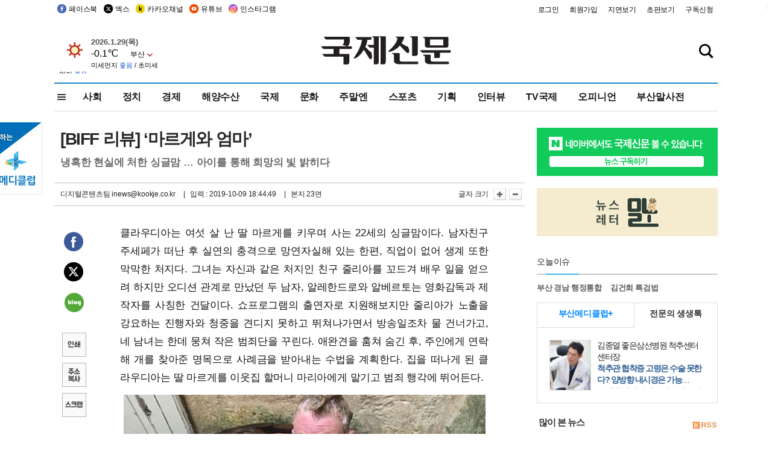

--- FILE ---
content_type: text/html
request_url: http://kookje.co.kr/news2011/asp/newsbody.asp?code=0500&key=20191010.22023002964
body_size: 82621
content:
<!DOCTYPE HTML PUBLIC "-//W3C//DTD HTML 4.01 Transitional//EN" "http://www.w3.org/TR/html4/loose.dtd">
<html>
<head>
<meta http-equiv="Content-Type" content="text/html; charset=euc-kr">
<meta http-equiv="Content-Type" content="text/html; charset=euc-kr">
<meta http-equiv="X-UA-Compatible" content="IE=edge,chrome=1">

<script type="text/javascript" src="/jquery/jquery-2.2.3.min.js"></script>
<script type="text/javascript" src="/comm/jquery-migrate-1.1.1.min.js"></script>
<script type="text/javascript" src="/jquery/jquery.cookie.js"></script>
<script type="text/javascript" src="/comm/main.js?v=202005"></script>
<link rel="stylesheet" type="text/css" href="/css/all2021.css?v=2.1" />


<link rel="stylesheet" type="text/css" href="/css/content.css?1016" />

<script>
$(document).ready(function() {
	//전체메뉴
	$(".allmn").click(function(){
		$("#nav_allview").css("display","block");
	});
	$(".aclose").click(function(){
		$("#nav_allview").css("display","none");
	});

});
</script>

<!-- Google tag (gtag.js) -->
<script async src="https://www.googletagmanager.com/gtag/js?id=G-PM54QC8NP5"></script>
<script>
  window.dataLayer = window.dataLayer || [];
  function gtag(){dataLayer.push(arguments);}
  gtag('js', new Date());

  gtag('config', 'G-PM54QC8NP5');
</script>

<meta property="fb:app_id" content="390349274672204"/>
<link rel="stylesheet" type="text/css" href="/css/content.css?v=1.2" />
<script type="text/javascript" src="https://101.livere.co.kr/B/passport/livere8_passport.js" charset="utf-8"></script>
<script src="https://apis.google.com/js/platform.js" async defer>
  {lang: 'ko'}
</script>

<script type="text/javascript">
<!--
function FLsubmit()
{
	var dj = document.forms.news_login
	if(dj.userid.value == "" ){
		alert("아이디를 입력하여 주십시오.")
		dj.userid.focus();
		return;
	}
	if(dj.password.value == "" ){
		alert("암호를 입력하여 주십시오.")
		dj.password.focus();
		return;
	}
	//document.hiddeframe.src='https://www.kookje.co.krkookje/admin/login_check.asp?userid='+dj.userid.value+'&password='+dj.password.value+'&flag=';
	dj.submit();
}
function check()
{
	var df = document.forms.news_commnetInsert
	if (df.comment.value==""){
		alert ("내용을 입력하여 주십시오.");
		df.comment.focus();
	}else if (df.comment.value.length < 10 ){
		alert ("내용은 10자 이상 입력해 주세요.");
		df.comment.focus();
	}else{
		df.submit();
	}
}
//인쇄
function SendPrint(nkey,ncode){
	var pUrl,pWindow;
	pUrl =  "/news2011/asp/news_print.asp?code=" + ncode + "&key=" + nkey;
	pWindow = window.open(pUrl, "winPrint", "left=0,top=0,width=700px,scrollbars=1,resizable=1");
	pWindow.focus();
}
//기사스크랩
function newsScrap(){
	
		alert("로그인 후 이용하여 주십시오.")
		location.href="/kookje/admin/login.asp";
		return;
	
}
function win_YK(filename,winhow) 
{
	
}

function sendTwitter(stitle, surl) { 
	var wp = window.open("https://twitter.com/intent/tweet?text="+encodeURI(stitle)+"&url="+encodeURIComponent(encodeURI(surl)),'twitter',''); 
	if(wp) { 
		wp.focus(); 
	}
} 
/*
function sendTwitter(stitle, surl) { 

	var wp = window.open("http://twitter.com/home?status="+encodeURIComponent(stitle)+" "+encodeURIComponent(surl),'twitter',''); 
	if(wp) { 
		wp.focus(); 
	} 
}*/
 
function sendFaceBook(stitle,surl) { 
	var wp = window.open("http://www.facebook.com/sharer.php?u="+encodeURIComponent(surl)+"&t="+encodeURIComponent(stitle),'facebook', 'width=600px,height=420px'); 
	if(wp) { 
		wp.focus(); 
	} 
} 

function sendNaver() {
	var naver_send_url = encodeURI(encodeURIComponent(_getArticleLink()));
	var naver_send_title = encodeURI(encodeURIComponent(_getArticleTitle()));
	var naver_shareURL = "https://share.naver.com/web/shareView.nhn?url=" + naver_send_url + "&title=" + naver_send_title;
	windowOpen (naver_shareURL, 600, 500, 0, 0, 'yes');
}


$(document).ready(function() {

	$(".fzoom").click(function() { //글자 확대 축소
		var $speech = $(".news_article");
		var currentSize = $speech.css("fontSize");	/* 폰트사이즈를 알아낸다. */
		var lineHeightSize = $speech.css("line-height");	/* line-height를 알아낸다. */
		var num = parseFloat(currentSize, 10);	/* parseFloat()은 숫자가 아니면 숫자가 아니라는 뜻의 NaN을 반환한다. */
		var line = parseFloat(lineHeightSize, 10);
		var unit = currentSize.slice(-2);	/* 끝에서부터 두자리의 문자를 가져온다. */
		var lineunit = lineHeightSize.slice(-2);

		if(this.id == "switcher-large"){
			if (num < 25){
				num += 2;
				line += 2;
			}
		} else if(this.id == "switcher-small") {
			if (num > 12){
				num -= 2;
				line -= 2;
			}
		}

		$speech.css("fontSize", num + unit);
		$speech.css("line-height", line + lineunit);

	});

	//좌측 퀵 공유 메뉴
	$(window).bind('scroll', function () {
			var articleH = $(".news_article").css('height');	
			var num = parseFloat(articleH, 10);
			if ($(window).scrollTop() < num && $(window).scrollTop() > 370) {
					$('.news_share_sns').addClass('fixed');
					$('.news_share_sns').css('top','10px');
			} else {
					$('.news_share_sns').removeClass('fixed');
			}
	});

});
//-->
</script>
<meta name="description" content="클라우디아는 여섯 살 난 딸 마르게를 키우며 사는 22세의 싱글맘이다. 남자친구 주세페가 떠난 후 실연의 충격으로 망연자실해 있는 한편, 직업이 없어 생계 또한" />
<meta property="og:title" content="[BIFF 리뷰] ‘마르게와 엄마’">
<meta property="og:url" content="https://www.kookje.co.kr/news2011/asp/newsbody.asp?code=0500&key=20191010.22023002964">
<meta property="og:image" content="https://db.kookje.co.kr/news2000/photo/2019/1010/L20191010.22023002964i1.jpg?6">
<meta property="og:site_name" content="국제신문">
<meta property="og:description" content="클라우디아는 여섯 살 난 딸 마르게를 키우며 사는 22세의 싱글맘이다. 남자친구 주세페가 떠난 후 실연의 충격으로 망연자실해 있는 한편, 직업이 없어 생계 또한..">
<meta property="og:type" content="article">
<meta name="twitter:card" content="summary_large_image" />
<meta name="twitter:url" content="https://www.kookje.co.kr/news2011/asp/newsbody.asp?code=0500&key=20191010.22023002964" />
<meta name="twitter:title" content="[BIFF 리뷰] ‘마르게와 엄마’" />
<meta name="twitter:description" content="클라우디아는 여섯 살 난 딸 마르게를 키우며 사는 22세의 싱글맘이다. 남자친구 주세페가 떠난 후 실연의 충격으로 망연자실해 있는 한편, 직업이 없어 생계 또한.." />
<meta name="twitter:image:src" content="https://db.kookje.co.kr/news2000/photo/2019/1010/L20191010.22023002964i1.jpg?6" />
<meta name="twitter:site" content="@busaninews" />
<link rel="canonical" href="https://www.kookje.co.kr/news2011/asp/newsbody.asp?code=0500&key=20191010.22023002964" />


<meta name="news_keywords" content="BIFF 리뷰,부산국제영화제,[BIFF 리뷰] ‘마르게와 엄마’"/>

<!--헤드 타이틀 표시용-->

<title>[BIFF 리뷰] ‘마르게와 엄마’ : 국제신문</title>

<script type="text/javascript">

  var _gaq = _gaq || [];
  _gaq.push(['_setAccount', 'UA-20527629-1']);
  _gaq.push(['_trackPageview']);

  (function() {
    var ga = document.createElement('script'); ga.type = 'text/javascript'; ga.async = true;
    ga.src = ('https:' == document.location.protocol ? 'https://ssl' : 'http://www') + '.google-analytics.com/ga.js';
    var s = document.getElementsByTagName('script')[0]; s.parentNode.insertBefore(ga, s);
  })();

</script>

<script type="application/ld+json">
{
	"@context": "http://schema.org",
	"@type": "Person",
	"name": "국제신문 - 부산·울산˙경남의 큰 목소리를 지향합니다.",
	"url": "https://www.kookje.co.kr",
	"sameAs": [
		"https://media.naver.com/press/658",
		"https://www.youtube.com/busannews",
		"https://www.facebook.com/Busannews",
		"https://x.com/busaninews",
		"https://post.naver.com/dkookje",
		"https://www.instagram.com/daily_kookje/"
	]
}
</script> 

<script type="text/javascript" src="//wcs.naver.net/wcslog.js"></script>
<script type="text/javascript">
if(!wcs_add) var wcs_add = {};
wcs_add["wa"] = "ccfb810f6241f";
wcs_do();
</script>

<style type="text/css">
/*내맘의 근교산*/
#sanquickLink { position:fixed;left:60%; bottom:50px; width:246px; height:220px;z-index:9999;}
</style>
</head>

<body>
<div style="position:absolute;right:5px;top:5px;font-size:1em;font-weight:bold;color:#f6f6f6;">2</div>

<div id="skipnav">
<ul>
<li><a href="#wrap">본문 바로가기</a></li>
</ul>
</div>

<div id="header">
<div id="gnb">
	<div class="gnb_left">
		<ul>
		<li><a href="https://www.facebook.com/BUSANNEWS" target="_blank" title="국제신문 페이스북">페이스북</a></li>
		<li><a href="https://twitter.com/busaninews" target="_blank" title="국제신문 트위터">엑스</a></li>
		<li><a href="https://pf.kakao.com/_rhhxmd" target="_blank" title="국제신문 카카오톡채널">카카오채널</a></li>
		<li><a href="https://www.youtube.com/busannews" target="_blank" title="국제신문 유튜브">유튜브</a></li>
		<li><a href="https://www.instagram.com/daily_kookje/" target="_blank" title="국제신문 인스타그램">인스타그램</a></li>
		<!--<li><a href="https://m.post.naver.com/ikookje" target="_blank" title="국제신문 네이버포스트"><img src="/kookje/image_new/sns_np.png" alt="국제신문 네이버포스트" /></a></li>-->
		</ul>
	</div>


	<div class="gnb_right">
	<ul>
	
	<li><a href="https://www.kookje.co.kr/kookje/admin/login.asp">로그인</a></li>
	<li><a href="https://www.kookje.co.kr/kookje/admin/register_new.asp">회원가입</a></li>
	
	<li><a href="http://www.kookje.co.kr/service/pdf/">지면보기</a></li>
	<li><a href="http://epaper.kookje.co.kr/" target="_blank">초판보기</a></li>
	<li><a href="/kookje/marketing_request.asp" target="_blank">구독신청</a></li>
	
	</ul>
	</div>
</div>
<!--gnb-->

	<div id="header_box">

		<div class="tleft">
		<iframe src="https://db.kookje.co.kr/service/weather/weather3.html" width="180" height="70" scrolling="no" frameborder="0"></iframe><!--구글광고 임시 주석처리-->
		
		<!--<a href="/news2011/asp/newsbody.asp?code=0500&key=20210909.99002000000"><img src="/design/bn_econference2021.jpg" alt="지역경제기살리기콘퍼런스생중계보기" class="pdl5"></a>-->
		</div>

		<h1 id="logo">
		
		<a href="/"><img src="/kookje/images/top/logo_w215.png" alt="국제신문"></a>
		
		</h1>

		
		<div class="search-box">  
			<form name="quick_search" method="post" action="https://www.kookje.co.kr/news2011/asp/search.asp" onSubmit="">
			<input type="search" class="search-txt kwd" placeholder="검색어를 입력하세요" name="stitle" maxlength="30" class="kwd" onKeyPress="if (event.KeyCode==13) document.quick_search.submit()">
			<input type="submit" class="search-btn" value="" id="search_ok">
			</form>
		</div>
	</div>
<!--header_box-->

<!--nav-->


<!--
            <li><a href='/news2011/asp/list.asp?code=0600&amp;kwd=국내연예'>국내연예</a></li>
            <li><a href='/news2011/asp/list.asp?code=0600&amp;kwd=해외연예'>해외연예</a></li>
            <li><a href='/news2011/asp/list.asp?code=0550'>영화</a></li> 
            <li><a href='/news2011/asp/list.asp?code=0530'>음악</a></li>
            <li><a href='/news2011/asp/list.asp?code=0600&amp;kwd=볼만한 TV'>볼만한 TV</a></li>
            <li><a href='/news2011/asp/list.asp?code=1900'>만화</a></li>
-->



<div id="menu_nav_line">
<div id="menu_nav">
      <div id="nav_allview">
      <div id="allmenu">
<div class="aclose"><a><img src="/kookje/image_new/allclose.png" style="width:40px;" /></a></div>
<h2>주요메뉴</h2>

<div class="p1all">
	<h3><a href="/">뉴스</a></h3>
	<ul>
		<li><a href="/news2011/asp/list_news.asp?code=00&amp;vHeadTitle=전체기사">전체기사</a></li>
	</ul>
</div>

<div class="p1all">
	<h3><a href="/news2011/asp/sub_main.htm?code=1600&amp;vHeadTitle=주말엔">주말엔</a></h3>
	<ul>
		<li><a href="/news2011/asp/mountain/mountain.asp?code=2200">근교산</a></li>
		<li><a href="/news2011/asp/list.asp?code=0760">맛</a></li>
		<li><a href="/news2011/asp/list.asp?code=0770">여행</a></li>
	</ul>
</div>
<div class="p1all">
	<h3><a href="/news2011/asp/list.asp?code=1700&vHeadTitle=오피니언">오피니언</a></h3>
	<ul>
		<li><a href="/news2011/asp/list.asp?code=1700">최신칼럼</a></li>
		<li><a href="/news2011/asp/list.asp?code=1710">사설</a></li>
		<li><a href="/news2011/asp/list.asp?code=1740">도청도설</a></li>
		<li><a href="/news2011/asp/list.asp?code=1720&amp;clss_cd=021013">국제칼럼</a></li>
		<li><a href="/news2011/asp/list.asp?code=1750">데스크시각</a></li>
		<!--<li><a href="/news2011/asp/list.asp?code=1720&amp;clss_cd=0229">외부칼럼</a></li>-->
	</ul>
</div>
<div class="p1all">
<h3><a href="/news2011/asp/video.asp?code=1000">포토·동영상</a></h3>
<ul>
								<li><a href="/news2011/asp/video.asp?code=1000">동영상종합</a></li>
								<li><a href="/news2011/asp/list.asp?code=0900">포토종합</a></li>
</ul>
</div>

<div class="p1all">
<h3>게시판</h3>
<ul>
								<li><a href="/news2011/asp/list.asp?code=1800">알림 · 사고</a></li>
								<li><a href="/bbs/board_list_2.asp?board_no=1">독자투고</a></li>
								<li><a href="/bbs/board_list_2.asp?board_no=2">독자제보</a></li>
</ul>
</div>

<div class="p1all">
<h3><a href="/kookje/ceo_message.asp" target="_blank">회사소개</a></h3>
<ul>                  
								<li><a href="/kookje/marketing_request.asp" target="_blank">구독신청</a></li>
								<li><a href="/kookje/cor_formation.asp" target="_blank">전화안내</a></li>
								<li><a href="/kookje/support/support3.htm" target="_blank">광고안내</a></li>
</ul>
</div>




</div>
<!--allmenu-->
      </div><!--nav e-->
<a><span class="allmn"></span></a>

<ul class="news_menu">
	<li><a href="/news2011/asp/sub_main.htm?code=0300&vHeadTitle=사회">사회</a></li>
	<li><a href="/news2011/asp/sub_main.htm?code=0100&vHeadTitle=정치">정치</a>
		<!--
		<div class="dep2">
			<div class="d2">
			  <ul>
				<li><a href="/news2011/asp/sub_main.htm?code=0400&vHeadTitle=국제">국제</a></li>
			  </ul>
			</div>
		</div>-->	
	</li>
	<li><a href="/news2011/asp/sub_main.htm?code=0200&vHeadTitle=경제">경제</a></li>
	<li><a href="/news2011/asp/sub_main.htm?code=0270&vHeadTitle=해양수산">해양수산</a></li>
	<li><a href="/news2011/asp/sub_main.htm?code=0400&vHeadTitle=국제">국제</a></li>
	<li><a href="/news2011/asp/sub_main.htm?code=0500&vHeadTitle=문화">문화</a></li>
	<li><a href="/news2011/asp/sub_main.htm?code=1600&vHeadTitle=주말엔">주말엔</a>
		<div class="dep2">
			<div class="d2">
			  <ul>
				<li><a href='/news2011/asp/mountain/mountain.asp?code=2200'>근교산</a></li>
			  </ul>
			</div>
		</div>
	</li>
	<li><a href="/news2011/asp/sub_main.htm?code=0600&vHeadTitle=스포츠">스포츠</a></li>
	<li><a href="/news2011/asp/series.htm">기획</a></li>
	<li><a href="/news2011/asp/list.asp?kwd=%C0%CE%C5%CD%BA%E4">인터뷰</a></li>
	<li><a  href='/news2011/asp/video.asp?code=1000'>TV국제</a>
		<div class="dep2">
			<div class="d2">
			  <ul>
				<li><a href="https://www.youtube.com/user/kookjenews" target="_blank">비디토리</a></li>
				<li><a href="https://www.youtube.com/user/busannews" target="_blank">국제유튜브</a></li>
			  </ul>
			</div>
		</div>
	</li>
	<li><!--<li class="prm">--><a href="/news2011/asp/list.asp?code=1700">오피니언</a></li>
	<li><!--<li class="prm">--><a href="/page/busanmal/"  target="_blank">부산말사전</a></li>
	<!--<li><a href="/news2011/asp/list.asp?st=asc&clss_cd=132101"><span class="space_normal">다큐멘터리 ‘청년’</span></a></li>-->
	<!--<li><a href="/news2011/asp/list.asp?st=asc&clss_cd=152209"><span class="space_normal" style="color:tomato">죽어도 자이언츠</span></a></li>-->
</ul>


<div class="dep3 "><div class="d3">
              <ul class='subNav02 '>
                <li><a href='/news2011/asp/list.asp?code=0100'>전체기사</a></li>
                <li><a href='/news2011/asp/list.asp?code=0110'>대통령실</a></li>
                <li><a href='/news2011/asp/list.asp?code=0120'>국회/정당</a></li>
                <li><a href='/news2011/asp/list.asp?code=0130'>남북한</a></li>
                <li><a href='/news2011/asp/list.asp?code=0140'>선거</a></li>
                <li><a href='/news2011/asp/list.asp?code=0150'>지방정치</a></li>
                <li><a href='/news2011/asp/list.asp?code=0160'>국방</a></li>
                <li><a href='/news2011/asp/list.asp?code=0170'>정책</a></li>
                <li><a href='/news2011/asp/list.asp?code=0180'>외교</a></li>
              </ul>

              <ul class='subNav02'>
                <li><a href='/news2011/asp/list.asp?code=0200'>전체기사</a></li>
                <li><a href='/news2011/asp/list.asp?code=0210'>부동산</a></li>
                <li><a href='/news2011/asp/list.asp?code=0220'>증권/금융/보험</a></li>
                <li><a href='/news2011/asp/list.asp?code=0230'>쇼핑/유통</a></li>
                <li><a href='/news2011/asp/list.asp?code=0240'>기업/창업</a></li>
                <li><a href='/news2011/asp/list.asp?code=0250'>구인구직</a></li>
                <li><a href='/news2011/asp/list.asp?code=0260'>복권</a></li>
                <li><a href='/news2011/asp/list.asp?code=0270'>해양수산</a></li>
                <li><a href='/news2011/asp/list.asp?code=0280'>자동차</a></li>
                <li><a href='/news2011/asp/list.asp?code=0281'>항공</a></li>
                <li><a href='/news2011/asp/list.asp?code=0290'>조세</a></li>
                <li><a href='/news2011/asp/list.asp?code=0231'>통상/무역</a></li>
                <li><a href='/news2011/asp/list.asp?code=0291'>정책</a></li>
                <!--<li><a href='/news2011/asp/list.asp?code=0291'>전시/컨벤션</a></li>
                <li><a href='/news2011/asp/list.asp?code=0292'>관광</a></li>-->
              </ul>

              <ul class='subNav02'>
                <li><a href='/news2011/asp/list.asp?code=0300'>전체기사</a></li>
                <li><a href='/news2011/asp/list.asp?code=0310'>사건사고</a></li>
                <li><a href='/news2011/asp/list.asp?code=0320'>교육</a></li>
                <li><a href='/news2011/asp/list.asp?code=0330'>보건/복지</a></li>
                <li><a href='/news2011/asp/list.asp?code=0340'>환경</a></li>
                <li><a href='/news2011/asp/list.asp?code=0350'>교통</a></li>
                <li><a href='/news2011/asp/list.asp?code=0360'>날씨</a></li>
                <li><a href='/news2011/asp/list.asp?code=0370'>법조</a></li>
                <li><a href='/news2011/asp/list.asp?code=0380'>노동</a></li>
                <li><a href='/news2011/asp/list.asp?code=0390'>행정</a></li>
                <li><a href='/news2011/asp/list.asp?code=0321'>미디어</a></li>
              </ul> 

              <ul class='subNav02'>
                <li><a href='/news2011/asp/list.asp?code=0400'>전체기사</a></li>
                <li><a href='/news2011/asp/list.asp?code=0410'>미국</a></li>
                <li><a href='/news2011/asp/list.asp?code=0420'>일본</a></li>
                <li><a href='/news2011/asp/list.asp?code=0430'>중국</a></li>
                <!--<li><a href='/news2011/asp/list.asp?code=0440'>해외토픽</a></li>-->
                <li><a href='/news2011/asp/list.asp?code=0450'>중동</a></li>
                <li><a href='/news2011/asp/list.asp?code=0460'>유럽</a></li>
                <li><a href='/news2011/asp/list.asp?code=0499'>기타</a></li>
              </ul> 

              <ul class='subNav02'>
                <li><a href='/news2011/asp/list.asp?code=0500'>전체기사</a></li>
                <li><a href='/news2011/asp/list.asp?code=0510'>미술</a></li>
                <li><a href='/news2011/asp/list.asp?code=0520'>책/문학</a></li>
                <li><a href='/news2011/asp/list.asp?code=0530'>음악/음반/공연</a></li>
                <li><a href='/news2011/asp/list.asp?code=0540'>연예</a></li>
                <li><a href='/news2011/asp/list.asp?code=0550'>영화/방송</a></li>
                <li><a href='/news2011/asp/list.asp?code=0560'>문화재</a></li>
                <li><a href='/news2011/asp/list.asp?code=0570'>종교</a></li>
                <li><a href='/news2011/asp/list.asp?code=0580'>바둑</a></li>
                <li><a href='/news2011/asp/list.asp?code=0590'>전시</a></li>
                <li><a href='/news2011/asp/list.asp?code=1900'>만화</a></li>
              </ul>

              <ul class='subNav02'>
                <li><a href='/news2011/asp/list.asp?code=0700'>전체기사</a></li>
                <li><a href='/news2011/asp/list.asp?code=0710'>건강정보</a></li>
                <li><a href='/news2011/asp/list.asp?code=0720'>여성생활</a></li>
                <li><a href='/news2011/asp/list.asp?code=0730'>스타일</a></li>
                <li><a href='/news2011/asp/list.asp?code=0740'>트렌드</a></li>
                <li><a href='/news2011/asp/list.asp?code=0750'>게임</a></li>      
                <li><a href='/news2011/asp/list.asp?code=0760'>맛집</a></li>
                <li><a href='/news2011/asp/list.asp?code=0770'>레저여행</a></li>
              </ul> 

              <ul class='subNav02'>
                <li><a href='/news2011/asp/list.asp?code=0800'>전체기사</a></li>
                <li><a href='/news2011/asp/list.asp?code=0820'>환경</a></li>
                <li><a href='/news2011/asp/list.asp?code=0830'>과학</a></li>
                <li><a href='/news2011/asp/list.asp?code=0840'>IT</a></li>
              </ul> 

              <ul class='subNav02'>
                <li><a href='/news2011/asp/list.asp?code=2200'>전체기사</a></li>
                <li><a href='/news2011/asp/list.asp?code=2210'>부산</a></li>
                <li><a href='/news2011/asp/list.asp?code=222'>경남</a></li>
                <li><a href='/news2011/asp/list.asp?code=2230'>대구경북</a></li>
                <li><a href='/news2011/asp/list.asp?code=2240'>비영남권</a></li>
                <li><a href='/bbs/board_list_2.asp?board_no=23'>산행후기</a></li>
                <li><a href='/bbs/board_list_2.asp?board_no=26'>산행사진</a></li>
                <li><a href='/bbs/board_list_2.asp?board_no=25'>산행안내</a></li>
                <li><a href='/bbs/board_list_2.asp?board_no=27'>자유게시판</a></li>
              </ul>     

              <ul class='subNav02'>
                <li><a href='/news2011/asp/list.asp?code=1720&amp;clss_cd=0229'>강동진 칼럼</a></li>
                <li><a href='/news2011/asp/list.asp?code=1720&amp;clss_cd=021041'>이지훈 칼럼</a></li>
                <li><a href='/news2011/asp/list.asp?code=1720&amp;clss_cd=021044'>김정현 칼럼</a></li>
                <li><a href='/news2011/asp/list.asp?code=1720&amp;clss_cd=021045'>강명관 칼럼</a></li>
              </ul> 

              <ul class='subNav02 '>
                <li><a href='/news2011/asp/list.asp?code=1700'>전체기사</a></li>
                <li><a href='/news2011/asp/list.asp?code=1710'>사설</a></li>
                <li><a href='/news2011/asp/list.asp?code=1720&amp;clss_cd=021013'>국제칼럼</a></li>
                <li><a href="/news2011/asp/list.asp?code=1720&amp;clss_cd=021037">뉴스와 현장</a></li>
                <!--<li><a href='/news2011/asp/list.asp?code=1720'>칼럼</a></li>-->
                <!--<li><a href='/news2011/asp/list.asp?code=1730'>시론</a></li>-->
                <li><a href='/news2011/asp/list.asp?code=1740'>도청도설</a></li>
                <li><a href='/news2011/asp/list.asp?code=1750'>데스크시각</a></li>
                <li><a href='/news2011/asp/list.asp?code=1760'>기자수첩</a></li>
                <li><a href='/news2011/asp/list.asp?code=1730'>기명칼럼</a></li>
                <li><a href='/news2011/asp/list.asp?code=1790'>칼럼</a></li>
                <li><a href='/news2011/asp/list.asp?code=1770'>독자권익위원회</a></li>
                <!--<li><a href='/news2011/asp/list.asp?code=1780'>제언</a></li>-->
              </ul>

              <ul class='subNav02'>
                <li><a href='/news2011/asp/list.asp?code=0850'>전체보기</a></li>
                <li><a href='/bbs/item_list_2.asp?board_no=ITEM'>주제토론방</a></li>
                <li><a href='/bbs/board_list_2.asp?board_no=28'>자유게시판</a></li>
                <li><a href='/bbs/board_list_2.asp?board_no=30'>공지사항</a></li>
                <li><a href='/bbs/board_list_2.asp?board_no=31'>활동현황</a></li>
              </ul>   

              <ul class='subNav02'>
                <li><a href='/news2011/asp/list.asp?code=1700'>전체기사</a></li>
                <li><a href='/news2011/asp/list.asp?code=1790'>기고</a></li>
                <li><a href='/news2011/asp/list.asp?code=1720&amp;clss_cd=0229'>세상읽기</a></li>
				<li><a href='/news2011/asp/list.asp?code=1720&amp;clss_cd=0234'>해양수산칼럼</a></li>
                <li><a href='/news2011/asp/list.asp?code=1720&amp;clss_cd=021079'>메디칼럼</a></li>
                <li><a href='/news2011/asp/list.asp?code=1720&amp;clss_cd=021017'>과학에세이</a></li>
                <li><a href='/news2011/asp/list.asp?code=1720&amp;clss_cd=0230'>감성터치</a></li>
				<li><a href='/news2011/asp/list.asp?code=1720&amp;clss_cd=021056'>최태호의 와인 한 잔</a></li>
				<li><a href='/news2011/asp/list.asp?code=1720&amp;clss_cd=021054'>박상현의 끼니</a></li>
				<li><a href='/news2011/asp/list.asp?code=1720&amp;clss_cd=021057'>황정수의 그림산책</a></li>
				<li><a href='/news2011/asp/list.asp?code=1720&amp;clss_cd=021053'>김지윤의 우리음악 이야기</a></li>
				<li><a href='/news2011/asp/list.asp?code=1720&amp;clss_cd=0236'>화요경제 항산항심</a></li>
                <li><a href='/news2011/asp/list.asp?code=1720&amp;clss_cd=021027'>CEO칼럼</a></li>
                <li><a href='/news2011/asp/list.asp?code=1720&amp;clss_cd=0219'>아침숲길</a></li>
                <li><a href='/news2011/asp/list.asp?code=1720&amp;clss_cd=0228'>인문학칼럼</a></li>
				<li><a href='/news2011/asp/list.asp?code=1720&amp;clss_cd=0233'>청년의 소리</a></li>
<!--<li><a href='/news2011/asp/list.asp?code=1720&amp;clss_cd=021033'>기명칼럼</a></li>-->
<!--<li><a href='/news2011/asp/list.asp?code=1720&amp;clss_cd=0231'>스포츠에세이</a></li>-->
<!--<li><a href='/news2011/asp/list.asp?code=1720&amp;clss_cd=0235'>생활과 법률</a></li>-->
<!--<li><a href='/news2011/asp/list.asp?code=1720&amp;clss_cd=021058'>조영석의 음악이야기</a></li>-->

              </ul> 

              <div class="tab listnews_tab ">
                <a href="/news2011/asp/list.asp?code=1720&amp;clss_cd=021037"><button class="tablinks">뉴스와 현장</button></a>
                <a href="/news2011/asp/list.asp?code=1720&amp;clss_cd=021001"><button class="tablinks">기자수첩</button></a>
              </div>

              <div class="tab listnews_tab ">
                <a href="/news2011/asp/list.asp?code=1720&amp;clss_cd=0227"><button class="tablinks">옴부즈맨칼럼</button></a>
                <a href="/news2011/asp/list.asp?code=1770"><button class="tablinks">독자권익위원회</button></a>
              </div>

				<!--게시판 탭-->
              <div class="tab listnews_tab ">
			  	
              </div>
			  <!--게시판 탭-->

</div></div>


</div>
</div>
<!--menu_nav-->



</div>
<!--header-->



<div id="wrap"> <!-- wrapper s--> 


<!--<style>
#e64bnr p{width:120px;height:130px;overflow:hidden;overflow:hidden;margin-bottom:5px}
</style>-->
<div class="flow_wrap2">



<div id="flow_banner_left" style="position:absolute;width:160px;left:-180px; top:10px;text-align:right;">

<a href="http://www.busanmedi.com" target="_blank"><img src="/design/busanmedi.jpg" width="160px" height="120px" style="padding:10px 0" alt="부산메디클럽"></a>


</div>


<div id="flow_banner_right" style="position:absolute;left:1120px; top:10px;">

<!--<p style="margin-bottom:5px">

</p>-->

</div>

</div>
  <div id="Contents">  <!-- Contents s-->
	<!---------------->
	<!-- topArea s-->
	<!---------------->
	<div id="topArea">  <!-- topArea s-->
		<!---------------->

		<!-- leftArea s-->
		<div class="leftArea">  <!-- leftArea s-->

			<div id="news_topArea"> <!-- news_topArea s -->
				<div class="news_title">
<h1>[BIFF 리뷰] ‘마르게와 엄마’</h1>
<h2>냉혹한 현실에 처한 싱글맘 … 아이를 통해 희망의 빛 밝히다</h2></div>
<div class="news_reporterDate left">
	<ul>
		<li class="f_news_repoter" id="reporter_">디지털콘텐츠팀 inews@kookje.co.kr</li>
		<li><span class="f_news_date">&nbsp;|&nbsp;&nbsp; 입력 : 2019-10-09 18:44:49</span></li>
<li class="f_news_myeon">&nbsp;|&nbsp;&nbsp; 본지 23면</li>
	</ul>
</div>

				<div class="news_snsPrint">
					<ul class="news_print right">
						<li>글자 크기&nbsp;</li><li class="news_font"><img src="/kookje/images/btn_news_fontL.gif" border="0" alt="글씨 크게" class="fzoom" id="switcher-large"></li>
						<li class="news_font"><img src="/kookje/images/btn_news_fontS.gif" border="0" alt="글씨 작게" class="fzoom" id="switcher-small"></li>
					</ul>
				</div>
			</div><!-- news_topArea e -->

			
			<!--
			<div id="submenu_title">
				<div class="submenu_title_top"><span class="left">문화</span><span class="submenu_depth right">뉴스 &gt; <strong>문화</strong></span></div>
				<div class="submenu_title_bottom"></div>
			</div>-->
			

			<div id="submenu_blank">  <!-- submenu_blank s-->
			</div> <!-- submenu_blank e -->

			
				<div id="news_textArea">

		
		<div class="news_share">
        <ul class="news_share_sns">
						<li><a href="javascript:sendFaceBook('[BIFF 리뷰] ‘마르게와 엄마’','https://www.kookje.co.kr/news2011/asp/newsbody.asp?code=0500&amp;key=20191010.22023002964');" class="share_fb">페이스북 공유</a></li>
						<li><a href="javascript:sendTwitter('[BIFF 리뷰] ‘마르게와 엄마’','https://www.kookje.co.kr/news2011/asp/newsbody.asp?code=0500&amp;key=20191010.22023002964');" class="share_tw">트위터 공유</a></li>
						<li><a href="javascript:sendNaver()" class="share_naver">네이버 공유</a></li>
						<li><a href="javascript:SendPrint('20191010.22023002964','0500');" class="share_print">인쇄</a></li>
						<li><a href="javascript:copy_trackback('https://www.kookje.co.kr/news2011/asp/newsbody.asp?code=0500&key=20191010.22023002964');" class="share_url">기사 주소 복사</a><input type="hidden" id="url_copy" value="http://kookje.co.kr/news2011/asp/newsbody.asp?code=0500&amp;key=20191010.22023002964"><!-- 기사주소복사용 주소 --></li>
						<li><a href="javascript:newsScrap();" class="share_clip">스크랩</a></li>						
        </ul>
    </div>

				<div class="news_article">
				클라우디아는 여섯 살 난 딸 마르게를 키우며 사는 22세의 싱글맘이다. 남자친구 주세페가 떠난 후 실연의 충격으로 망연자실해 있는 한편, 직업이 없어 생계 또한 막막한 처지다. 그녀는 자신과 같은 처지인 친구 줄리아를 꼬드겨 배우 일을 얻으려 하지만 오디션 관계로 만났던 두 남자, 알레한드로와 알베르토는 영화감독과 제작자를 사칭한 건달이다. 쇼프로그램의 출연자로 지원해보지만 줄리아가 노출을 강요하는 진행자와 청중을 견디지 못하고 뛰쳐나가면서 방송일조차 물 건너가고, 네 남녀는 한데 뭉쳐 작은 범죄단을 꾸린다. 애완견을 훔쳐 숨긴 후, 주인에게 연락해 개를 찾아준 명목으로 사례금을 받아내는 수법을 계획한다. 집을 떠나게 된 클라우디아는 딸 마르게를 이웃집 할머니 마리아에게 맡기고 범죄 행각에 뛰어든다.<br><table border=0 cellpadding=0 cellspacing=0 align=center width=100><tr><td><a href=javascript:win_YK('/news2011/asp/photo_view.asp?img_fn=20191010.22023002964i1.jpg')><img border=0 src=https://db.kookje.co.kr/news2000/photo/2019/1010/L20191010.22023002964i1.jpg width=600></a></td></tr><tr><td align='left' class=imgcaption>영화 ‘마르게와 엄마’ 스틸.  BIFF 제공</td></tr></table>모흐센 마흐말바프의 ‘마르게와 엄마’(2019)는 영화의 역사에 면면히 흐르는 두 개의 큰 강이 합류해 빚어낸 영화 같다. 교회의 가르침에 순응하지 않고 여성이 운영하는 새 교회를 열겠다는 당돌한 꼬마 숙녀 마르게와 그녀의 친구들은 ‘내 친구의 집은 어디인가’(1987)에서 보았음 직한 이란 차일드 시네마의 관습을 이탈리아라는 다른 배경에 옮겨다 심은 것처럼 보인다. 다른 한 축은 이탈리아 네오리얼리즘 영화의 흔적이다. 무산계급의 처지로 범죄의 길을 선택하는 클라우디아와 동료들은 실업자로 전락한 인물들이 비극으로 내몰리는 ‘자전거 도둑’(1948)을 답습한다. 인생을 제대로 살아보려고 노력하지만, 실패를 겪는 여성의 수난극이란 점에서 ‘카비리아의 밤’(1957), 커플이 되어 합동으로 범행에 나서는 건 아메리칸 뉴시네마의 효시가 된 케이퍼 필름 ‘우리에게 내일은 없다’(1970)의 영향을 연상시킨다.<br><br>영화는 직업과 사랑, 정체성의 위기에 봉착한 한 여성의 시점에 따라 현재 우리 시대가 처한 몰락의 징후들을 들추어낸다. 낡아 무너져가는 건물과 노인 인구만이 남은 황량한 마을 풍경, 클라우디아와 줄리아가 일자리를 찾으면서 겪는 일련의 사건은 도시화로 인한 지역의 소멸, 유럽의 경제 위기와 여성 인권 문제, 로만 가톨릭으로 표상되는 종교적·전통적 가치의 퇴락 등 현실의 편린(片鱗)들을 예민하게 포착하고 영화 속으로 소환해낸다. <br><br>작품을 통해 현실에 대한 발언을 추구해왔던 마흐말바프의 영화적 기조는 조국 이란을 떠나 이탈리아로 무대를 옮긴 이 영화에서도 관철되고 있다. 그는 고전의 익숙한 요소들을 능란한 솜씨로 한데 엮어내면서 네오리얼리즘의 정신을 다시 현재에 재현해낸다.<br><br><table border=0 cellpadding=0 cellspacing=0 width=100 class=tright><tr><td><a href=javascript:win_YK('/news2011/asp/photo_view.asp?img_fn=20191010.22023002964i2.jpg')><img border=0 src=https://db.kookje.co.kr/news2000/photo/2019/1010/S20191010.22023002964i2.jpg></a></td></tr></table>만약 다큐멘터리처럼 현실을 응시하고 반영하는 데 그쳤다면 영화는 지나치게 무거워졌을 것이다. 그러나 감독은 어른들의 냉엄한 현실 반대편에 순진한 아이들의 세계, 세속의 상처 입은 이들을 보듬고 받아  줄 종교적 전통과 공동체의 자리를 마련해두는 걸 잊지 않는다. 언젠가 아이도 성장해 어른의 실패를 반복하고, 종교의 신성과 공동체의 미덕은 옛이야기가 될지 모른다. 하지만 구원은 되지 못할지언정 삶과 세계의 지난함을 버티게 해줄 최소한의 위안은 되어줄 것이다. 그것이 우리에게 주어진 일말의 낙관이자 휴머니즘의 가능성이라고 영화는 말하고 있다.  조재휘 영화평론가
				</div>
				<div class="pdt20">ⓒ국제신문(www.kookje.co.kr), 무단 전재 및 재배포 금지</div>
				<div class="pdt20">▶<a href="https://www.facebook.com/Busannews/" target="_blank">[국제신문 페이스북]</a> <a href="https://www.instagram.com/daily_kookje/" target="_blank">[국제신문 인스타그램]</a></div>

				<div class="pdt20"><a href="/contents/" target="_blank"><img src="/kookje/images/contents/what.jpg?v=1" alt="국제신문 뉴스레터"></a></div>

				<div id="news_relGisa"> <!-- news_relGisa s -->
	<div class="news_relGisa_title">
		<p class="relGisa_title left f_news_relGisa_title">
			관련<span class="fOrange">기사</span>
		</p>
		<ul class="relGisa_title2 left">
			<li class="f_news_relGisa_titleR"><a href="/news2011/asp/list.asp?kwd=BIFF+%B8%AE%BA%E4" class="f_news_relGisa_titleR">BIFF 리뷰</a>,</li>
			<li class="f_news_relGisa_titleR"><a href="/news2011/asp/list.asp?kwd=%BA%CE%BB%EA%B1%B9%C1%A6%BF%B5%C8%AD%C1%A6" class="f_news_relGisa_titleR">부산국제영화제</a></li>
		</ul>
	</div>
	<div class="news_relGisa_link">
		<ul>
			<li class="icon_relgisalist1 ellipsis"><a href="/news2011/asp/newsbody.asp?code=0500&amp;key=20221010.22007001853" class="f_news_relGisa_link">[BIFF 리뷰] ‘지석’</a></li>
			<li class="icon_relgisalist1 ellipsis"><a href="/news2011/asp/newsbody.asp?code=0500&amp;key=20211012.22008002154" class="f_news_relGisa_link">[BIFF 리뷰] ‘와즈다’</a></li>
			<li class="icon_relgisalist1 ellipsis"><a href="/news2011/asp/newsbody.asp?code=0500&amp;key=20191014.22021005410" class="f_news_relGisa_link">[BIFF 리뷰] 폐막작 ‘윤희에게’</a></li>
			<li class="icon_relgisalist1 ellipsis"><a href="/news2011/asp/newsbody.asp?code=0500&amp;key=20191009.22017003926" class="f_news_relGisa_link">[BIFF 리뷰] ‘지구의 끝까지’</a></li>
			<li class="icon_relgisalist1 ellipsis"><a href="/news2011/asp/newsbody.asp?code=0500&amp;key=20191008.22019002778" class="f_news_relGisa_link">[BIFF 리뷰] ‘패밀리 로맨스’</a></li>
			<li class="icon_relgisalist1 ellipsis"><a href="/news2011/asp/newsbody.asp?code=0500&amp;key=20181012.22018004583" class="f_news_relGisa_link">[BIFF 리뷰] 알폰소 쿠아론 감독의 '로마'</a></li>
			<li class="icon_relgisalist1 ellipsis"><a href="/news2011/asp/newsbody.asp?code=0500&amp;key=20181011.22021004126" class="f_news_relGisa_link">[BIFF 리뷰] 퍼스트맨</a></li>
			<li class="icon_relgisalist1 ellipsis"><a href="/news2011/asp/newsbody.asp?code=0500&amp;key=20181010.22017003710" class="f_news_relGisa_link">[BIFF 리뷰] 오손 웰즈의 ‘바람의 저편’</a></li>
			<li class="icon_relgisalist1 ellipsis"><a href="/news2011/asp/newsbody.asp?code=0500&amp;key=20181009.22015003164" class="f_news_relGisa_link">[BIFF 리뷰] 츠카모토 신야의 ‘킬링’</a></li>
			<li class="icon_relgisalist1 ellipsis"><a href="/news2011/asp/newsbody.asp?code=0500&amp;key=20181006.22004002567" class="f_news_relGisa_link">[BIFF 리뷰] 영화 ‘군산 : 거위를 노래하다’</a></li>
		</ul>
	</div>
</div><!-- news_relGisa e -->


			<div class="pdt20"><a href="http://newsstand.naver.com/?pcode=332" target="_blank"><img src="/kookje/images/contents/nsnbb2.jpg" alt="국제신문 네이버 뉴스스탠드 구독하기"></a></div>
			<div class="blank_20"></div>

				</div>

			

			
			<!--포토 슬라이드-->


			<!--포토 슬라이드-->
			<!--
			<div id="photo_slide" class="mgt30">
					<h3 class="tit"><a href="/news2011/asp/photo.asp">포토 슬라이드</a></h3>
						<ul class="ps_lst">
						
						</ul>	
			</div>
			-->

			<div id="news_relGisa2"> <!-- news_relGisa2 s -->
			<ul class="left news_list">
<li class="ellipsis"><a href="/news2011/asp/newsbody.asp?code=0200&amp;key=20260129.22011008260" class="f_news_relGisa2_list">■ 최인호 HUG 사장 “주거금융 플랫폼화”</a></li>
<li class="ellipsis"><a href="/news2011/asp/newsbody.asp?code=0200&amp;key=20260128.22011007858" class="f_news_relGisa2_list">■ 하이엔드 잇단 공급…부산 ㎡당 분양가 800만 원 턱밑까지</a></li>
<li class="ellipsis"><a href="/news2011/asp/newsbody.asp?code=0200&amp;key=20260127.22012007434" class="f_news_relGisa2_list">■ 북항재개발, 공공참여 사업모델 찾는다</a></li>
<li class="ellipsis"><a href="/news2011/asp/newsbody.asp?code=0200&amp;key=20260127.22012007433" class="f_news_relGisa2_list">■ AI로 육상 양식장 질병 미리 막는다</a></li>
<li class="ellipsis"><a href="/news2011/asp/newsbody.asp?code=0200&amp;key=20260127.22012007431" class="f_news_relGisa2_list">■ ‘국민 생선’ 고등어 공동어시장 가격, 1년새 60% 급등</a></li>
<li class="ellipsis"><a href="/news2011/asp/newsbody.asp?code=0700&amp;key=20260127.22015007418" class="f_news_relGisa2_list">■ 비만이면 치매 위험 증가 가능성…고혈압이 주요인</a></li>
<li class="ellipsis"><a href="/news2011/asp/newsbody.asp?code=0300&amp;key=20260126.22002006998" class="f_news_relGisa2_list">■ 노쇼 사기 ‘캄’ 송환 피의자 49명 부산서 집중수사(종합)</a></li>
<li class="ellipsis"><a href="/news2011/asp/newsbody.asp?code=0200&amp;key=20260126.22016006974" class="f_news_relGisa2_list">■ 당근 e쿠폰은 ‘바로구매’로…디지털 사기 막는다</a></li>
<li class="ellipsis"><a href="/news2011/asp/newsbody.asp?code=0200&amp;key=20260123.22001006528" class="f_news_relGisa2_list">■ ‘코스피 불기둥’ 장중 첫 5000 돌파(종합)</a></li>
</ul>


			</div><!-- news_relGisa2 e -->

			 <!-- news_photoArea s -->
			 <div id="news_photoArea">
<div id='Set01'>
	<dl class="left">
		<dt><a href="/news2011/asp/newsbody.asp?code=1600&amp;key=20260129.22014007986"><img src="http://db.kookje.co.kr/news2000/photo/2026/0129/S20260129.22014007986i1.jpg" border="0" alt="" class="photo_view"></a></dt>
		<dd class="ellipsis2"><a href="/news2011/asp/newsbody.asp?code=1600&amp;key=20260129.22014007986" class="f_main_photonews">최고 배우·감독·작가 총출동…올해도 ‘진격의 넷플릭스 코리아’</a></dd>
	</dl>
	<dl class="left">
		<dt><a href="/news2011/asp/newsbody.asp?code=0600&amp;key=20260128.22015007883"><img src="http://db.kookje.co.kr/news2000/photo/2026/0128/S20260128.22015007883i1.jpg" border="0" alt="" class="photo_view"></a></dt>
		<dd class="ellipsis2"><a href="/news2011/asp/newsbody.asp?code=0600&amp;key=20260128.22015007883" class="f_main_photonews">최가온, 클로이 김 넘을까</a></dd>
	</dl>
	<dl class="left">
		<dt><a href="/news2011/asp/newsbody.asp?code=0200&amp;key=20260128.22002007869"><img src="http://db.kookje.co.kr/news2000/photo/2026/0128/S20260128.22002007869i1.jpg" border="0" alt="" class="photo_view"></a></dt>
		<dd class="ellipsis2"><a href="/news2011/asp/newsbody.asp?code=0200&amp;key=20260128.22002007869" class="f_main_photonews">북항 랜드마크에 10만 수용 K-팝 임시공연장 제안</a></dd>
	</dl>
	<dl class="left">
		<dt><a href="/news2011/asp/newsbody.asp?code=0500&amp;key=20260128.22014007863"><img src="http://db.kookje.co.kr/news2000/photo/2026/0128/S20260128.22014007863i1.jpg" border="0" alt="" class="photo_view"></a></dt>
		<dd class="ellipsis2"><a href="/news2011/asp/newsbody.asp?code=0500&amp;key=20260128.22014007863" class="f_main_photonews">리액션 장인이 곧 멜로 장인…‘로맨스 킹’ 다시 꿰찬 이 배우</a></dd>
	</dl>
</div>
<div id='Set02'>
	<dl class="left">
		<dt><a href="/news2011/asp/newsbody.asp?code=0300&amp;key=20260128.22012007861"><img src="http://db.kookje.co.kr/news2000/photo/2026/0128/S20260128.22012007861i1.jpg" border="0" alt="" class="photo_view"></a></dt>
		<dd class="ellipsis2"><a href="/news2011/asp/newsbody.asp?code=0300&amp;key=20260128.22012007861" class="f_main_photonews">국민 59% “서울대 10개 만들기 공감”…균형발전 기여효과 기대</a></dd>
	</dl>
	<dl class="left">
		<dt><a href="/news2011/asp/newsbody.asp?code=0300&amp;key=20260127.22002007443"><img src="http://db.kookje.co.kr/news2000/photo/2026/0127/S20260127.22002007443i1.jpg" border="0" alt="" class="photo_view"></a></dt>
		<dd class="ellipsis2"><a href="/news2011/asp/newsbody.asp?code=0300&amp;key=20260127.22002007443" class="f_main_photonews">‘더파크’ 동물원 다시 문 연다…市, 500억 미만에 매입</a></dd>
	</dl>
	<dl class="left">
		<dt><a href="/news2011/asp/newsbody.asp?code=0200&amp;key=20260127.22011007439"><img src="http://db.kookje.co.kr/news2000/photo/2026/0127/S20260127.22011007439i1.jpg" border="0" alt="" class="photo_view"></a></dt>
		<dd class="ellipsis2"><a href="/news2011/asp/newsbody.asp?code=0200&amp;key=20260127.22011007439" class="f_main_photonews">문화 입힌 BIFC 3단계…‘체류형 상업시설’ 차별화 승부</a></dd>
	</dl>
	<dl class="left">
		<dt><a href="/news2011/asp/newsbody.asp?code=0300&amp;key=20260123.22006006513"><img src="http://db.kookje.co.kr/news2000/photo/2026/0123/S20260123.22006006513i1.jpg" border="0" alt="" class="photo_view"></a></dt>
		<dd class="ellipsis2"><a href="/news2011/asp/newsbody.asp?code=0300&amp;key=20260123.22006006513" class="f_main_photonews">조폭에 前 국가대표까지…2조 규모 기업형 도박 덜미</a></dd>
	</dl>
</div>
<div id='Set03'>
	<dl class="left">
		<dt><a href="/news2011/asp/newsbody.asp?code=0400&amp;key=20260123.22004006511"><img src="http://db.kookje.co.kr/news2000/photo/2026/0123/S20260123.22004006511i1.jpg" border="0" alt="" class="photo_view"></a></dt>
		<dd class="ellipsis2"><a href="/news2011/asp/newsbody.asp?code=0400&amp;key=20260123.22004006511" class="f_main_photonews">한 발 뺀 트럼프 ‘그린란드 관세’ 철회</a></dd>
	</dl>
	<dl class="left">
		<dt><a href="/news2011/asp/newsbody.asp?code=0200&amp;key=20260123.22010006357"><img src="http://db.kookje.co.kr/news2000/photo/2026/0123/S20260123.22010006357i1.jpg" border="0" alt="" class="photo_view"></a></dt>
		<dd class="ellipsis2"><a href="/news2011/asp/newsbody.asp?code=0200&amp;key=20260123.22010006357" class="f_main_photonews">부산서 K-POP 춤·뷰티체험…대만인 선호 관광지 2위 등극</a></dd>
	</dl>
	<dl class="left">
		<dt><a href="/news2011/asp/newsbody.asp?code=0200&amp;key=20260123.22003006509"><img src="http://db.kookje.co.kr/news2000/photo/2026/0123/S20260123.22003006509i1.jpg" border="0" alt="" class="photo_view"></a></dt>
		<dd class="ellipsis2"><a href="/news2011/asp/newsbody.asp?code=0200&amp;key=20260123.22003006509" class="f_main_photonews">46년 만에 시총 50배…‘오뚝이 DNA’로 위기 딛고 우뚝</a></dd>
	</dl>
	<dl class="left">
		<dt><a href="/news2011/asp/newsbody.asp?code=0500&amp;key=20260123.22014005895"><img src="http://db.kookje.co.kr/news2000/photo/2026/0123/S20260123.22014005895i1.jpg" border="0" alt="" class="photo_view"></a></dt>
		<dd class="ellipsis2"><a href="/news2011/asp/newsbody.asp?code=0500&amp;key=20260123.22014005895" class="f_main_photonews">“니 내 누군지 아니?”…한 줄 명대사로 돌아본 韓영화 25년</a></dd>
	</dl>
</div>
<div id='Set04'>
	<dl class="left">
		<dt><a href="/news2011/asp/newsbody.asp?code=0400&amp;key=20260122.22004006127"><img src="http://db.kookje.co.kr/news2000/photo/2026/0122/S20260122.22004006127i1.jpg" border="0" alt="" class="photo_view"></a></dt>
		<dd class="ellipsis2"><a href="/news2011/asp/newsbody.asp?code=0400&amp;key=20260122.22004006127" class="f_main_photonews">“성과 너무 많아” 트럼프 자화자찬…美 자국서도 나토분열 등 우려</a></dd>
	</dl>
	<dl class="left">
		<dt><a href="/news2011/asp/newsbody.asp?code=0300&amp;key=20260122.22004006125"><img src="http://db.kookje.co.kr/news2000/photo/2026/0122/S20260122.22004006125i1.jpg" border="0" alt="" class="photo_view"></a></dt>
		<dd class="ellipsis2"><a href="/news2011/asp/newsbody.asp?code=0300&amp;key=20260122.22004006125" class="f_main_photonews">휘발유값 부산서 제일 비싼 영도 왜?</a></dd>
	</dl>
	<dl class="left">
		<dt><a href="/news2011/asp/newsbody.asp?code=0300&amp;key=20260122.22008006118"><img src="http://db.kookje.co.kr/news2000/photo/2026/0122/S20260122.22008006118i1.jpg" border="0" alt="" class="photo_view"></a></dt>
		<dd class="ellipsis2"><a href="/news2011/asp/newsbody.asp?code=0300&amp;key=20260122.22008006118" class="f_main_photonews">“동남권 광역철도에 김해시청·장유역도”</a></dd>
	</dl>
	<dl class="left">
		<dt><a href="/news2011/asp/newsbody.asp?code=1600&amp;key=20260122.22014005862"><img src="http://db.kookje.co.kr/news2000/photo/2026/0122/S20260122.22014005862i1.jpg" border="0" alt="" class="photo_view"></a></dt>
		<dd class="ellipsis2"><a href="/news2011/asp/newsbody.asp?code=1600&amp;key=20260122.22014005862" class="f_main_photonews">로다주의 귀환, 캡틴·토르도 가세…마블 팬 돌아올까</a></dd>
	</dl>
</div>
</div>
<script type="text/javascript">
<!--
var s_now = new Date() ; 
var s_num = (s_now.getSeconds() % 4)+1;
eval("document.getElementById('Set0'+s_num).style.display='block'");
//-->
</script>


			<!-- news_photoArea e -->

			<!-- 댓글이 나올 위치 -->
			<div id="livereContainer">
<!--라이브리 프리미엄 설치코드 s-->
<div id="lv-container" data-id="kookje" data-uid="NTUxLzEzNjY1LzYxNA==">
<script type="text/javascript">
window.livereOptions ={
refer: 'www.kookje.co.kr/news2011/asp/newsbody.asp?code=0500&amp;key=20191010.22023002964'
};
(function(d,s) {
	var j,e=d.getElementsByTagName(s)[0];
	if (typeof LivereTower === 'function') {return;}
	j=d.createElement(s);
	j.src='https://cdn-city.livere.com/js/embed.dist.js'; 
	j.async=true;
	e.parentNode.insertBefore(j,e);
})(document,'script');
</script>
<noscript>라이브리 댓글 작성을 위해 JavaScript를 활성화해주세요</noscript>
</div>
<!--라이브리 프리미엄 설치 코드 e-->
			</div>


			<div class="blank_20"><!-- 여백 --></div>
		</div> <!-- leftArea e -->
		<!---------------->
		<!---------------->
		<div class="rightArea" style="float:right;">  <!-- rightArea s-->
        
			 <!--include right_sub START -->

<div class="pdt20"><a href="https://media.naver.com/channel/promotion?oid=658" target="_blank"><img src="/design/bn_naver2022.jpg" alt="국제신문 네이버 구독하기"></a></div>

<div class="pdt20"><a href="/contents/" target="_blank"><img src="/design/bn_what300.jpg?v=1" alt="뭐라노 뉴스"></a></div>



<!--include hotissue_main-->
<div id="todayIssue" class="mgt20">  
    <p><span class="f_todayissue_title1">오늘</span><span class="f_todayissue_title2">이슈</span></p>
<ul>
	<li><a href="/news2011/asp/list.asp?kwd=부산 경남 행정통합" class="f_todayissueB">부산 경남 행정통합</a></li>
	<li><a href="/news2011/asp/list.asp?kwd=김건희 특검법" class="f_todayissueB">김건희 특검법</a></li>
</ul>


</div>


	<!--메디클럽 s-->

	<style>
	#mediclub{width:298px;height:165px;border:1px solid #dfdfdf;overflow:hidden;font-size:1em;}
	#mediclub .mediclub_top{color:#0089ff; font-weight:bold; margin:0;text-align:center;line-height:2.5em;}
	#mediclub .mlink{display:inline-block; color:#0089ff; font-weight:bold; margin:0;width:160px; height:40px;border-bottom:1px solid #dfdfdf;border-right:1px solid #dfdfdf;}
	#mediclub h3{color:#333; font-weight:bold;display:inline-block;width:137px;height:41px;}
	#mediclub dd {margin:20px 0 0 20px;}
	#mediclub .photo {width:67px;height:82px;border:1px solid #dfdfdf;overflow:hidden;margin-right:10px;}
	#mediclub .photo img {width:67px;}
	#mediclub .text {width:180px;height:80px;overflow:hidden;letter-spacing:-1.5px;line-height:1.4em;}
	#mediclub .tc{color:#326195;}
	</style>
	<script>
	mediNum=0;
	function medi_cycle(){
		mediNum ++
		if (mediNum == '4') mediNum = '0'
		$(".medir").eq(mediNum).show(0);
		//$(".medir").eq(mediNum).fadeIn(100);
		$(".medir").not($(".medir").eq(mediNum)).hide(0);
	}
	setInterval(medi_cycle,3000);//3초
	</script>
				<div id="mediclub">
<div class="mediclub_top">
<a href="http://www.busanmedi.com/" target="_blank"><span class="mlink fleft">부산메디클럽+</span></a>
<a href="http://busanmedi.com/gnuboard4/bbs/board.php?bo_table=borad1" target="_blank"><h3>전문의 생생톡</h3></a>
</div>
				<dl>

					<dd class="medir" style="display:;">
<a href="http://busanmedi.com/gnuboard4/bbs/board.php?bo_table=board3&amp;wr_id=852" target="_blank">
<p class="fleft photo"><img src="/news2011/screennews/medi_20250114090835672.jpg"></p>
<p class="fleft text ellipsis4">
김병준 김병준 레다스 흉부외과의원 대표원장<br />
<strong class="tc">성인 5명 중 1명은 하지정맥류…반신욕·족욕은 역효과</strong><br />
하루 대부분을 앉아 보내거나 오래 서 있는 직업군에서 많이 나타나는 질환인 하지정맥류. 갈수록 활동량이 줄고 좌식 생활이 늘어나면서 발병 환자 수가 늘고 있다.</p></a>
</dd>

<dd class="medir" style="display:none;">
<a href="http://busanmedi.com/gnuboard4/bbs/board.php?bo_table=board3&amp;wr_id=799" target="_blank">
<p class="fleft photo"><img src="/news2011/screennews/medi_20250609090639422.jpg"></p>
<p class="fleft text ellipsis4">
김종열 좋은삼선병원 척추센터 센터장<br />
<strong class="tc">척추관 협착증 고령은 수술 못한다? 양방향 내시경은 가능</strong><br />
60대 중반의 여성 A 씨는 최근 걷기를 포함한 야외활동을 자주 했다. 하루는 평소보다 배 이상 걸었더니 약간의 허리 통증이 느껴졌다. 시일이 지나면서 통증이 점</p></a>
</dd>

<dd class="medir" style="display:none;">
<a href="http://busanmedi.com/gnuboard4/bbs/board.php?bo_table=board3&amp;wr_id=862" target="_blank">
<p class="fleft photo"><img src="/news2011/screennews/medi_20250916092257876.jpg"></p>
<p class="fleft text ellipsis4">
이승준 거인병원 대표원장<br />
<strong class="tc">회전근개 재파열 잦은 편…어깨 진피 보강술 고려를</strong><br />
어깨병변은 어깨를 이루는 인체 조직에 발생하는 손상을 말한다. 여기에는 오십견과 회전근개 증후군, 어깨의 석회성 힘줄염 등이 있다. 국민건강보험에 의하면 어깨병변</p></a>
</dd>

<dd class="medir" style="display:none;">
<a href="http://busanmedi.com/gnuboard4/bbs/board.php?bo_table=board2&amp;wr_id=406&amp;page=" target="_blank">
<p class="fleft photo"><img src="/news2011/screennews/medi_20250114101959656.jpg"></p>
<p class="fleft text ellipsis4">
윤경석 한국한의원 대표원장<br />
<strong class="tc">암 치유, 몸·마음 균형 회복부터 시작을</strong><br />
요즘 ‘암 조기 발견’에 대한 관심이 커진다. 하지만 그 이면에는 놓치기 쉬운 함정이 하나 있다. 바로 성급한 치료이다. 최근 70대 여성 환자가 위암 초기 진단</p></a>
</dd>



				</dl>
			</div>


	<!--메디클럽 e-->


<!--
<div class="mgt20">

</div>
-->


<!--include hitlistNews-->
<script type="text/javascript">
function tabHit(evt, cityName) {
  // Declare all variables
  var i, tabcontent, tablinks;

  // Get all elements with class="tabcontent" and hide them
  tabcontent = document.getElementsByClassName("tabcontent");
  for (i = 0; i < tabcontent.length; i++) {
    tabcontent[i].style.display = "none";
  }

  // Get all elements with class="tablinks" and remove the class "active"
  tablinks = document.getElementsByClassName("tablinks");
  for (i = 0; i < tablinks.length; i++) {
    tablinks[i].className = tablinks[i].className.replace(" active", "");
  }

  // Show the current tab, and add an "active" class to the button that opened the tab
  document.getElementById(cityName).style.display = "block";
  evt.currentTarget.className += " active";
}
</script>
<div class="mgt20" style="display:inline-block;"><h3 class="tit" style="font-family:dotun,'malgun gothic'"> &nbsp;많이 본 뉴스<span class="right pdt10"><a href="/news2011/asp/rss.asp?vHeadTitle=RSS"><img src="/kookje/images/rss_go.gif" border="0" alt="RSS"></a></span></h3>
<div class="tab hitnews_tab">
  <button class="tablinks active" onclick="tabHit(event, 'hitlist1')">종합</button>
  <button class="tablinks" onclick="tabHit(event, 'hitlist2')">정치</button>
  <button class="tablinks" onclick="tabHit(event, 'hitlist3')">경제</button>
  <button class="tablinks" onclick="tabHit(event, 'hitlist4')">사회</button>
  <button class="tablinks" onclick="tabHit(event, 'hitlist5')">스포츠</button>
</div>
<div id="hit_news">
<ol id="hitlist1" class="tabcontent" style="display:block;">
<li><span class="num">1</span><a href="/news2011/asp/newsbody.asp?code=2100&amp;key=20260129.22017008278" ><span class="ncon ellipsis2">신라대 항공운항과 졸업생, 지역항공사 파일럿 됐다</span></a></li>
<li><span class="num">2</span><a href="/news2011/asp/newsbody.asp?code=0300&amp;key=20260129.22001008285" ><span class="ncon ellipsis2">박형준·박완수 “행정통합 정부안 수용 불가”(종합)</span></a></li>
<li><span class="num">3</span><a href="/news2011/asp/newsbody.asp?code=0300&amp;key=20260129.22008008190" ><span class="ncon ellipsis2">비슷한 민원에도 방치…동래 패스트푸드점 주차장 결국 사고</span></a></li>
<li><span class="num">4</span><a href="/news2011/asp/newsbody.asp?code=0300&amp;key=20260129.22006008144" ><span class="ncon ellipsis2">80명 집단사직 부산 재활병원, 직원 1억 횡령 혐의</span></a></li>
<li><span class="num">5</span><a href="/news2011/asp/newsbody.asp?code=1600&amp;key=20260129.22014007986" ><span class="ncon ellipsis2">최고 배우·감독·작가 총출동…올해도 ‘진격의 넷플릭스 코리아’</span></a></li>
<li><span class="num">6</span><a href="/news2011/asp/newsbody.asp?code=0300&amp;key=20260129.22006008138" ><span class="ncon ellipsis2">헌혈 더 하시라고…두쫀쿠 1000개 기부한 사장님들</span></a></li>
<li><span class="num">7</span><a href="/news2011/asp/newsbody.asp?code=0300&amp;key=20260129.22008008132" ><span class="ncon ellipsis2">“차에 치인 아내, 가족도 못알아봐…인도 돌진한 차주에 엄벌 내려달라”</span></a></li>
<li><span class="num">8</span><a href="/news2011/asp/newsbody.asp?code=0100&amp;key=20260129.22004008091" ><span class="ncon ellipsis2">부경울 지자체 금고는 ‘짠물 금리’…인천·서울 절반 수준</span></a></li>
<li><span class="num">9</span><a href="/news2011/asp/newsbody.asp?code=0200&amp;key=20260129.22011008260" ><span class="ncon ellipsis2">최인호 HUG 사장 “주거금융 플랫폼화”</span></a></li>
<li><span class="num">10</span><a href="/news2011/asp/newsbody.asp?code=0300&amp;key=20260129.22001008284" ><span class="ncon ellipsis2">‘통일교 금품수수’ 김건희, 1심 징역 1년 8개월 선고(종합)</span></a></li>

</ol>
<ol id="hitlist2" class="tabcontent">
<li><span class="num">1</span><a href="/news2011/asp/newsbody.asp?code=0100&amp;key=20260129.22004008091" ><span class="ncon ellipsis2">부경울 지자체 금고는 ‘짠물 금리’…인천·서울 절반 수준</span></a></li>
<li><span class="num">2</span><a href="/news2011/asp/newsbody.asp?code=0100&amp;key=20260129.22005008177" ><span class="ncon ellipsis2">당무 복귀한 張, 공개행보 나선 韓…국힘 제명여부 결정 앞두고 ‘전운’</span></a></li>
<li><span class="num">3</span><a href="/news2011/asp/newsbody.asp?code=0100&amp;key=20260129.22005008130" ><span class="ncon ellipsis2">집토끼부터 잡아라…당원과 스킨십 늘리는 박형준 시장</span></a></li>
<li><span class="num">4</span><a href="/news2011/asp/newsbody.asp?code=0100&amp;key=20260129.22003008171" ><span class="ncon ellipsis2">민주 “정치적 목적 위해 걷어차” 국힘 “핵심권한 이양이 먼저”</span></a></li>
<li><span class="num">5</span><a href="/news2011/asp/newsbody.asp?code=0100&amp;key=20260129.99099008350" ><span class="ncon ellipsis2">[속보] 국힘 최고위, 한동훈 전 대표 제명 확정</span></a></li>
<li><span class="num">6</span><a href="/news2011/asp/newsbody.asp?code=0100&amp;key=20260128.22001007751" ><span class="ncon ellipsis2">부산시의원 3명 감소? 중구 1명 유지도 불안</span></a></li>
<li><span class="num">7</span><a href="/news2011/asp/newsbody.asp?code=0100&amp;key=20260128.22001007826" ><span class="ncon ellipsis2">행정통합 간담회 한 번 없다…뒷짐 진 PK 정치권</span></a></li>
<li><span class="num">8</span><a href="/news2011/asp/newsbody.asp?code=0100&amp;key=20260128.22006007775" ><span class="ncon ellipsis2">靑해양수산비서관에 이현 전 부산시의원</span></a></li>
<li><span class="num">9</span><a href="/news2011/asp/newsbody.asp?code=0100&amp;key=20260128.22006007760" ><span class="ncon ellipsis2">추모 발길 이어진 이해찬 빈소…눈물 속 배웅(종합)</span></a></li>
<li><span class="num">10</span><a href="/news2011/asp/newsbody.asp?code=0100&amp;key=20260128.99099008030" ><span class="ncon ellipsis2">대한항공·아시아나 인수 결정 후 에어부산 주가 84% &#39;뚝&#39;</span></a></li>

</ol>
<ol id="hitlist3" class="tabcontent">
<li><span class="num">1</span><a href="/news2011/asp/newsbody.asp?code=0200&amp;key=20260129.22011008260" ><span class="ncon ellipsis2">최인호 HUG 사장 “주거금융 플랫폼화”</span></a></li>
<li><span class="num">2</span><a href="/news2011/asp/newsbody.asp?code=0200&amp;key=20260129.22010008141" ><span class="ncon ellipsis2">삼전·하이닉스 최고가 랠리…‘26만전자’‘150만닉스’ 갈까</span></a></li>
<li><span class="num">3</span><a href="/news2011/asp/newsbody.asp?code=0200&amp;key=20260129.22010008088" ><span class="ncon ellipsis2">부산 제조업경기 양극화…전기·조선 ‘호조’ 섬유·신발 ‘악화’</span></a></li>
<li><span class="num">4</span><a href="/news2011/asp/newsbody.asp?code=0200&amp;key=20260129.22010008207" ><span class="ncon ellipsis2">SK하이닉스 영업익 47조 ‘사상 최대’…삼전 추월</span></a></li>
<li><span class="num">5</span><a href="/news2011/asp/newsbody.asp?code=0200&amp;key=20260129.22002008261" ><span class="ncon ellipsis2">[한 손 뉴스] 美해군 인증 함정정비협약, 연 20조 시장에 필수 자격</span></a></li>
<li><span class="num">6</span><a href="/news2011/asp/newsbody.asp?code=0200&amp;key=20260129.99099008304" ><span class="ncon ellipsis2">삼전, 5년만에 1조3000억 규모 특별배당</span></a></li>
<li><span class="num">7</span><a href="/news2011/asp/newsbody.asp?code=0200&amp;key=20260129.22002008259" ><span class="ncon ellipsis2">원/달러 환율 1420원대 하락</span></a></li>
<li><span class="num">8</span><a href="/news2011/asp/newsbody.asp?code=0200&amp;key=20260129.99099008302" ><span class="ncon ellipsis2">삼성전자, 4분기 영업이익 20조 달성 연간 최대매출 기록 경신</span></a></li>
<li><span class="num">9</span><a href="/news2011/asp/newsbody.asp?code=0200&amp;key=20260129.22011008258" ><span class="ncon ellipsis2">주가지수-  2026년 1월 28일</span></a></li>
<li><span class="num">10</span><a href="/news2011/asp/newsbody.asp?code=0200&amp;key=20260129.99099008293" ><span class="ncon ellipsis2">부산 시민 2.1명당 자동차 1대 보유</span></a></li>

</ol>
<ol id="hitlist4" class="tabcontent">
<li><span class="num">1</span><a href="/news2011/asp/newsbody.asp?code=0300&amp;key=20260129.22001008285" ><span class="ncon ellipsis2">박형준·박완수 “행정통합 정부안 수용 불가”(종합)</span></a></li>
<li><span class="num">2</span><a href="/news2011/asp/newsbody.asp?code=0300&amp;key=20260129.22008008190" ><span class="ncon ellipsis2">비슷한 민원에도 방치…동래 패스트푸드점 주차장 결국 사고</span></a></li>
<li><span class="num">3</span><a href="/news2011/asp/newsbody.asp?code=0300&amp;key=20260129.22006008144" ><span class="ncon ellipsis2">80명 집단사직 부산 재활병원, 직원 1억 횡령 혐의</span></a></li>
<li><span class="num">4</span><a href="/news2011/asp/newsbody.asp?code=0300&amp;key=20260129.22006008138" ><span class="ncon ellipsis2">헌혈 더 하시라고…두쫀쿠 1000개 기부한 사장님들</span></a></li>
<li><span class="num">5</span><a href="/news2011/asp/newsbody.asp?code=0300&amp;key=20260129.22008008132" ><span class="ncon ellipsis2">“차에 치인 아내, 가족도 못알아봐…인도 돌진한 차주에 엄벌 내려달라”</span></a></li>
<li><span class="num">6</span><a href="/news2011/asp/newsbody.asp?code=0300&amp;key=20260129.22001008284" ><span class="ncon ellipsis2">‘통일교 금품수수’ 김건희, 1심 징역 1년 8개월 선고(종합)</span></a></li>
<li><span class="num">7</span><a href="/news2011/asp/newsbody.asp?code=0300&amp;key=20260129.22006008098" ><span class="ncon ellipsis2">약물 중독환자 ‘뺑뺑이’ 없게…부산소방, 병원 순번제 재개</span></a></li>
<li><span class="num">8</span><a href="/news2011/asp/newsbody.asp?code=0300&amp;key=20260129.22003008283" ><span class="ncon ellipsis2">정부가 받기 어려운 역제안…사실상 물건너간 6월 PK 통합(종합)</span></a></li>
<li><span class="num">9</span><a href="/news2011/asp/newsbody.asp?code=0300&amp;key=20260129.22008008262" ><span class="ncon ellipsis2">숙박 관광객 모셔라…경남 지원책 한아름(종합)</span></a></li>
<li><span class="num">10</span><a href="/news2011/asp/newsbody.asp?code=0300&amp;key=20260129.22003008280" ><span class="ncon ellipsis2">2년 뒤 통합 동력 유지될까…정치지형 급변에 좌초 우려</span></a></li>

</ol>
<ol id="hitlist5" class="tabcontent">
<li><span class="num">1</span><a href="/news2011/asp/newsbody.asp?code=0600&amp;key=20260129.22015008271" ><span class="ncon ellipsis2">KCC ‘슈퍼루키’ 윤기찬 가세…불붙은 프로농구 신인왕 경쟁</span></a></li>
<li><span class="num">2</span><a href="/news2011/asp/newsbody.asp?code=0600&amp;key=20260129.22015008270" ><span class="ncon ellipsis2">오타니 앞세운 日야구팀, ‘WBC 2연패’ 본격 시동</span></a></li>
<li><span class="num">3</span><a href="/news2011/asp/newsbody.asp?code=0600&amp;key=20260129.22015008255" ><span class="ncon ellipsis2">김세영·김아림·최혜진 LPGA ‘올해 주목할 선수’</span></a></li>
<li><span class="num">4</span><a href="/news2011/asp/newsbody.asp?code=0600&amp;key=20260129.22015008268" ><span class="ncon ellipsis2">러시아·벨라루스 20명, ‘개인’자격 올림픽 출전</span></a></li>
<li><span class="num">5</span><a href="/news2011/asp/newsbody.asp?code=0600&amp;key=20260128.22015007884" ><span class="ncon ellipsis2">NPB(일본 프로야구) 출신 오카다·고바야시 합류…울산 웨일즈 창단 속도</span></a></li>
<li><span class="num">6</span><a href="/news2011/asp/newsbody.asp?code=0600&amp;key=20260128.22015007883" ><span class="ncon ellipsis2">최가온, 클로이 김 넘을까</span></a></li>
<li><span class="num">7</span><a href="/news2011/asp/newsbody.asp?code=0600&amp;key=20260128.99099008222" ><span class="ncon ellipsis2">롯데자이언츠 &#39;암표, 멈춰!&#39; 부정예매 차단 강화</span></a></li>
<li><span class="num">8</span><a href="/news2011/asp/newsbody.asp?code=0600&amp;key=20260128.22015007659" ><span class="ncon ellipsis2">올림픽서 K-컬처·스포츠 알린다</span></a></li>
<li><span class="num">9</span><a href="/news2011/asp/newsbody.asp?code=0600&amp;key=20260127.22013007430" ><span class="ncon ellipsis2">허웅 허훈 복귀에도 4연패 늪…KCC 속타는 후반기</span></a></li>
<li><span class="num">10</span><a href="/news2011/asp/newsbody.asp?code=0600&amp;key=20260127.22013007427" ><span class="ncon ellipsis2">EPL 오현규 ‘눈독’</span></a></li>

</ol>
</div>
</div>



<!--board-->

<div class="k_bbc mgt30">
<h3 class="tit">독자참여 게시판</h3>

<ul>

<li><a href="/bbs/board_list_2.asp?board_no=1"><strong style="color:#000000;">독자투고</strong></a>&nbsp; | &nbsp;<a href="/bbs/board_list_2.asp?board_no=2"><strong style="color:#000000;">기사제보</strong></a></li>

<li><a href="/news2011/asp/list.asp?code=2120" class="f_people_link">인사</a> | <a href="/news2011/asp/list.asp?code=2130" class="f_people_link">모임</a> | <a href="/news2011/asp/list.asp?code=2140" class="f_people_link">개업</a> | <a href="/news2011/asp/list.asp?code=2150" class="f_people_link">결혼</a> | <a href="/news2011/asp/list.asp?code=2160" class="f_people_link">출산</a> | <a href="/news2011/asp/list.asp?code=2170" class="f_people_link">동정</a> | <a href="/news2011/asp/list.asp?code=2180" class="f_people_link">부고</a></li>

<li><a href="/bbs/board_list_2.asp?board_no=25">산행안내</a>&nbsp; | &nbsp;<a href="/bbs/board_list_2.asp?board_no=23">산행후기</a>&nbsp; | &nbsp;<a href="/bbs/board_list_2.asp?board_no=26">산행사진</a></li>

<li><a href="/bbs/leisure_list_2.asp?code=2200"><strong style="color:#72b834;">등산</strong>가이드</a>&nbsp; | &nbsp;<a href="/bbs/leisure_list_2.asp?code=2300"><strong style="color:#33afe2;">낚시</strong>가이드</a></li>

</ul>
</div>

               
<!--include r_kwdlist_code_00-->
<div class=sub_issue>				<!-- right_kwdgisa -->
                <div id="sub_issue"><!-- sub_issue s -->
				<p class="kwd_title"><a href="/news2011/asp/list.asp?kwd=부산국제영화제" class="f_sub_issue2"><span class="f_red">[이슈]</span> 부산국제영화제</a></p>
				<p class="photo_view">
					<a href="/news2011/asp/newsbody.asp?code=0500&amp;key=20260106.22002001120"><img src="/news2011/screennews/313_20260106_20260106.22002001120i1.jpg" border="0" alt="69년 영화인생이 곧 한국영화사…BIFF 발전에도 큰 기여(종합)" ></a>
				</p>
				<ul>
					<li class="icon_gisalist3 ellipsis fBold"><a href="/news2011/asp/newsbody.asp?code=0500&amp;key=20260106.22002001120" class="f_sub_rightGisa">69년 영화인생이 곧 한국영화사…BIFF 발전에도 큰 기여(종합)</a></li>
					<li class="icon_gisalist3 ellipsis"><a href="/news2011/asp/newsbody.asp?code=0500&amp;key=20251229.22020010125" class="f_sub_rightGisa">이수원 전 BIFF 프로그래머, 지병으로 별세…향년 54세</a></li>
					<li class="icon_gisalist3 ellipsis"><a href="/news2011/asp/newsbody.asp?code=0500&amp;key=20250929.22016008868" class="f_sub_rightGisa">쏟아진 스타·풍성한 GV·신선한 ‘경쟁’…17만 관객 홀렸다</a></li>
					<li class="icon_gisalist3 ellipsis" style="margin-bottom:10px;"><a href="/news2011/asp/newsbody.asp?code=0500&amp;key=20250929.22016009033" class="f_sub_rightGisa">부산어워즈 1호 대상 장률 감독 “100번째 BIFF에도 설 수 있길”</a></li>
					<li class="icon_gisalist3 ellipsis"><a href="/news2011/asp/newsbody.asp?code=0500&amp;key=20250926.99099009030" class="f_sub_rightGisa">BIFF 첫 경쟁부문 '대상'에 장률 '루오무의 황혼'</a></li>
					<li class="icon_gisalist3 ellipsis"><a href="/news2011/asp/newsbody.asp?code=0500&amp;key=20250926.99099008837" class="f_sub_rightGisa">17만5000명 몰린 제30회 BIFF…흥행도 화제도 ‘역대급’</a></li>
					<li class="icon_gisalist3 ellipsis"><a href="/news2011/asp/newsbody.asp?code=0500&amp;key=20250926.22001008395" class="f_sub_rightGisa">유난히 뜨거웠던 서른살 BIFF 26일 폐막</a></li>
					<li class="icon_gisalist3 ellipsis"><a href="/news2011/asp/newsbody.asp?code=0500&amp;key=20250926.22012008731" class="f_sub_rightGisa">MZ가 이끈 굿즈 열풍…거장 ‘애교 배틀’ 어디서 또 볼까</a></li>
				</ul>
                </div>
				<!-- //right_kwdgisa -->

</div>


<!--include r_kwdlist_code_00_1-->


<!--include r_clsslist_code_special-->



<div class="mgt20"><script async src="https://pagead2.googlesyndication.com/pagead/js/adsbygoogle.js"></script>
<!-- 뉴스 본문 우측 상단 -->
<ins class="adsbygoogle"
     style="display:inline-block;width:300px;height:250px"
     data-ad-client="ca-pub-5306000737854769"
     data-ad-slot="9849052183"></ins>
<script>
     (adsbygoogle = window.adsbygoogle || []).push({});
</script></div>
<!--<div class="mgt20"><a href="https://www.kra.co.kr" target="_blank" rel="nofollow"><img src="/design/bn_kra2212.jpg" alt="한국마사회"></a></div>-->
<div class="mgt20"><a href="https://youtu.be/aN0q4bIqOo4" target="_blank" title="새창" rel="nofollow"><img src="/design/bn_swoori2511.jpg" alt="우리은행" /></a></div>


<div id="sub_specialGisa" class="mgt20">
<script type="text/javascript"> 
<!--
    function sel_change() {
        location.href="/news2011/asp/list.asp?code=0500&clss_cd=" + document.getElementById('sel_specialSeries').value;
    }
//-->
</script>
<dl class="left">
	<dd class="ellipsis2"><a href="/news2011/asp/list.asp?code=0500&clss_cd=152601    " class="f_main_photonews"><b>비상하는 부산문화</b></a></dd>
	<dt><a href="/news2011/asp/newsbody.asp?code=0500&amp;key=20260126.22017006986"><img src="http://db.kookje.co.kr/news2000/photo/2026/0126/20260126.22017006986i1.jpg" border="0" alt="" class="photo_view"></a></dt>
	<dd class="ellipsis2"><a href="/news2011/asp/newsbody.asp?code=0500&amp;key=20260126.22017006986" class="f_main_photonews">“열린아트홀과 협업 ‘춤 무대’ 확장…제2 이주호 나오게 할 것”</a></dd>
</dl>
<div class="sub_specialGisa_blank"><!-- 여백 --></div>
<dl class="left">
	<dd class="ellipsis2"><a href="/news2011/asp/list.asp?code=0500&clss_cd=152210    " class="f_main_photonews"><b>시인 최원준의 음식문화 잡학사전</b></a></dd>
	<dt><a href="/news2011/asp/newsbody.asp?code=0500&amp;key=20260121.22014005369"><img src="http://db.kookje.co.kr/news2000/photo/2026/0121/20260121.22014005369i1.jpg" border="0" alt="" class="photo_view"></a></dt>
	<dd class="ellipsis2"><a href="/news2011/asp/newsbody.asp?code=0500&amp;key=20260121.22014005369" class="f_main_photonews"> 속초 순대</a></dd>
</dl>
<select id="sel_specialSeries" name="sel_specialSeries" class="sel_specialSeries" onchange="javascript:sel_change()">
	<option value="">기획시리즈 </option>
	<option value="152305">박물관에서 꺼낸 바다</option>
	<option value="151703">박현주의 그곳에서 만난 책</option>
	<option value="152601">비상하는 부산문화</option>
	<option value="152203">수장고에서 찾아낸 유물이야기</option>
	<option value="152210">시인 최원준의 음식문화 잡학사전</option>
	<option value="152602">최진숙의 유네스코 세계 유적지 이야기</option>
</select>


</div>

        

<!--include r_clsslist_code-->
<div id="sub_rightGisa">
	<dl>
		<dt><a href="/news2011/asp/list.asp?code=0500&clss_cd=020541">궁리와 시도 <u>[전체보기]</u></a></dt>
		<dd class="ellipsis icon_gisalist4"><a href="/news2011/asp/newsbody.asp?code=0500&amp;key=20251226.22014009330" class="f_sub_rightGisa">  대서양 섬으로 간 부산 이팝무용단, K-예술 붐 일으키다</a><dd>
		<dd class="ellipsis icon_gisalist4"><a href="/news2011/asp/newsbody.asp?code=0500&amp;key=20251201.22016009970" class="f_sub_rightGisa">  “약자의 목소리 기록만으론 한계…어떻게 더 많은 시민에 전할지 고민”</a><dd>
	</dl>
	<dl>
		<dt><a href="/news2011/asp/list.asp?code=0500&clss_cd=020509">김민우의 인서트 <u>[전체보기]</u></a></dt>
		<dd class="ellipsis icon_gisalist4"><a href="/news2011/asp/newsbody.asp?code=1600&amp;key=20260122.22014005821" class="f_sub_rightGisa">  짐 자무시가 생각하는 가족이란…당신의 가족은 어떠신가요?</a><dd>
		<dd class="ellipsis icon_gisalist4"><a href="/news2011/asp/newsbody.asp?code=1600&amp;key=20260108.22014001467" class="f_sub_rightGisa">  AI 시대 ‘인간’이 구현한 판도라…불 꺼진 자리 ‘아바타’가 남긴 것</a><dd>
	</dl>
	<dl>
		<dt><a href="/news2011/asp/list.asp?code=0500&clss_cd=020573">리뷰 <u>[전체보기]</u></a></dt>
		<dd class="ellipsis icon_gisalist4"><a href="/news2011/asp/newsbody.asp?code=0500&amp;key=20250919.22011005881" class="f_sub_rightGisa"> 을들의 전쟁…웃음과 잔혹 사이 박찬욱표 블랙코미디</a><dd>
	</dl>
	<dl>
		<dt><a href="/news2011/asp/list.asp?code=0500&clss_cd=020543">문화레시피 <u>[전체보기]</u></a></dt>
		<dd class="ellipsis icon_gisalist4"><a href="/news2011/asp/newsbody.asp?code=0500&amp;key=20251224.22013008293" class="f_sub_rightGisa">  국악의 레퍼토리화…진입 장벽 낮춘 춤사위…부산 공연예술 ‘가능성’을 본 무대</a><dd>
		<dd class="ellipsis icon_gisalist4"><a href="/news2011/asp/newsbody.asp?code=0500&amp;key=20251217.22013006154" class="f_sub_rightGisa">  미술 거장의 예술세계, 19살 천재 작곡가가 음악으로 빚다</a><dd>
	</dl>
	<dl>
		<dt><a href="/news2011/asp/list.asp?code=0500&clss_cd=020578">박현주의 신간돋보기 <u>[전체보기]</u></a></dt>
		<dd class="ellipsis icon_gisalist4"><a href="/news2011/asp/newsbody.asp?code=0500&amp;key=20260123.22013005678" class="f_sub_rightGisa">  21세기 뒤흔든 3개 전쟁 내막 外</a><dd>
		<dd class="ellipsis icon_gisalist4"><a href="/news2011/asp/newsbody.asp?code=0500&amp;key=20260116.22013004456" class="f_sub_rightGisa">  한국문협 작가상 심봉순 소설집 外</a><dd>
	</dl>
	<dl>
		<dt><a href="/news2011/asp/list.asp?code=0500&clss_cd=020521">박현주의 책 이야기 <u>[전체보기]</u></a></dt>
		<dd class="ellipsis icon_gisalist4"><a href="/news2011/asp/newsbody.asp?code=0500&amp;key=20260102.22013000241" class="f_sub_rightGisa">  일상이 된 기후위기…더 알고 실천하면 막을 수 있을까</a><dd>
		<dd class="ellipsis icon_gisalist4"><a href="/news2011/asp/newsbody.asp?code=0500&amp;key=20251205.22012001929" class="f_sub_rightGisa">  김장은 알고보면 신나는 가족놀이…우리 음식문화 다룬 그림책들</a><dd>
	</dl>
	<dl>
		<dt><a href="/news2011/asp/list.asp?code=0500&clss_cd=020501">아침의 갤러리 <u>[전체보기]</u></a></dt>
		<dd class="ellipsis icon_gisalist4"><a href="/news2011/asp/newsbody.asp?code=0900&amp;key=20260128.22018007871" class="f_sub_rightGisa">  김도플-Untitled(Maybe super impose)</a><dd>
		<dd class="ellipsis icon_gisalist4"><a href="/news2011/asp/newsbody.asp?code=0900&amp;key=20260126.22022006977" class="f_sub_rightGisa">  박성수-숲이 우는 소리 어흥</a><dd>
	</dl>
	<dl>
		<dt><a href="/news2011/asp/list.asp?code=0500&clss_cd=020566">이 한편의 시조 <u>[전체보기]</u></a></dt>
		<dd class="ellipsis icon_gisalist4"><a href="/news2011/asp/newsbody.asp?code=0500&amp;key=20260129.22016008238" class="f_sub_rightGisa">  빠름이 쉬어간다 /최성아</a><dd>
		<dd class="ellipsis icon_gisalist4"><a href="/news2011/asp/newsbody.asp?code=0500&amp;key=20260122.22016001403" class="f_sub_rightGisa">  아다지오 /장정애</a><dd>
	</dl>
	<dl>
		<dt><a href="/news2011/asp/list.asp?code=0500&clss_cd=020525">조재휘의 시네필 <u>[전체보기]</u></a></dt>
		<dd class="ellipsis icon_gisalist4"><a href="/news2011/asp/newsbody.asp?code=0500&amp;key=20251225.22014008947" class="f_sub_rightGisa">  ‘청년’과 ‘노동’을 바라보는 성숙한 시선</a><dd>
		<dd class="ellipsis icon_gisalist4"><a href="/news2011/asp/newsbody.asp?code=1600&amp;key=20251211.22014003561" class="f_sub_rightGisa">  폭력의 역사, 미국의 기원을 탐색하다</a><dd>
	</dl>
	<dl>
		<dt><a href="/news2011/asp/list.asp?code=0500&clss_cd=020542">주말 영화 박스오피스 <u>[전체보기]</u></a></dt>
		<dd class="ellipsis icon_gisalist4"><a href="/news2011/asp/newsbody.asp?code=0500&amp;key=20260127.22016007429" class="f_sub_rightGisa">  ‘만약에 우리’ 3주 연속 정상…장항준 감독의 ‘왕과 사는 남자’ 예매율 1위</a><dd>
		<dd class="ellipsis icon_gisalist4"><a href="/news2011/asp/newsbody.asp?code=0500&amp;key=20260120.22016005054" class="f_sub_rightGisa">  ‘만약에 우리’ 2주 연속 정상…내달 개봉 ‘휴민트’ 예매율 1위</a><dd>
	</dl>
	<dl>
		<dt><a href="/news2011/asp/list.asp?code=0500&clss_cd=020565">방호정의 컬쳐 쇼크 & 조크 <u>[전체보기]</u></a></dt>
		<dd class="ellipsis icon_gisalist4"><a href="/news2011/asp/newsbody.asp?code=0500&amp;key=20260101.22016011355" class="f_sub_rightGisa">  길고긴 조크 마감하며</a><dd>
		<dd class="ellipsis icon_gisalist4"><a href="/news2011/asp/newsbody.asp?code=0500&amp;key=20251218.22014006638" class="f_sub_rightGisa">  영포티를 졸업하며</a><dd>
	</dl>
	<dl>
		<dt><a href="/news2011/asp/list.asp?code=0500&clss_cd=020528">오늘의 운세- <u>[전체보기]</u></a></dt>
		<dd class="ellipsis icon_gisalist4"><a href="/news2011/asp/newsbody.asp?code=0700&amp;key=20260129.22016008244" class="f_sub_rightGisa"> 오늘의 운세- 2026년 1월 29일 (음 12월 11일)</a><dd>
		<dd class="ellipsis icon_gisalist4"><a href="/news2011/asp/newsbody.asp?code=0700&amp;key=20260128.22016007879" class="f_sub_rightGisa"> 오늘의 운세- 2026년 1월 28일 (음 12월 10일)</a><dd>
	</dl>
	<dl>
		<dt><a href="/news2011/asp/list.asp?code=0500&clss_cd=020502">오늘의 BIFF <u>[전체보기]</u></a></dt>
		<dd class="ellipsis icon_gisalist4"><a href="/news2011/asp/newsbody.asp?code=0500&amp;key=20250925.22012008230" class="f_sub_rightGisa"> 오늘의 BIFF- 2025년 9월 25일</a><dd>
		<dd class="ellipsis icon_gisalist4"><a href="/news2011/asp/newsbody.asp?code=0500&amp;key=20250924.22013007762" class="f_sub_rightGisa"> 오늘의 BIFF- 2025년 9월 24일</a><dd>
	</dl>
	<dl>
		<dt><a href="/news2011/asp/list.asp?code=0500&clss_cd=020560">조해훈의 고전 속 이 문장 <u>[전체보기]</u></a></dt>
		<dd class="ellipsis icon_gisalist4"><a href="/news2011/asp/newsbody.asp?code=2000&amp;key=20260128.22016007866" class="f_sub_rightGisa">  한겨울에 벗의 부음에 시 읊은 17세기 문신 장유(張維)</a><dd>
		<dd class="ellipsis icon_gisalist4"><a href="/news2011/asp/newsbody.asp?code=2000&amp;key=20260126.22019007003" class="f_sub_rightGisa">  혼인의 의미를 강조한 ‘계몽편’</a><dd>
	</dl>
</div>



<div class="k_bbc mgt20">
<h3 class="tit">알립니다</h3>
<ul>
<li><a href="/news2011/asp/newsbody.asp?code=1800&amp;key=20260127.22001007468">· 부산항 개항 150주년 기념, 2026 광안대교 국제걷기축제</a></li>
<li><a href="/news2011/asp/newsbody.asp?code=1800&amp;key=20260126.22002007002">· 2026 인생이모작포럼 : 한 번 더 현역</a></li>
<li><a href="/news2011/asp/newsbody.asp?code=1800&amp;key=20260126.22020006979">· 독자투고·우리 결혼해요 원고 모집</a></li>


</ul>
</div>

<div class="right_margin_div mgt20">
<!-- Skitter Styles -->
<link href="/css/skitter.styles.min.css" type="text/css" media="all" rel="stylesheet" />
<script type="text/javascript" language="javascript" src="/jquery/jquery.easing.1.3.js"></script>
<script type="text/javascript" language="javascript" src="/jquery/jquery.skitter.min.js"></script>
  
<!-- Init Skitter -->
<script type="text/javascript" language="javascript">
$(document).ready(function(){
	 $('.box_skitter_medium').css({width: 298, height: 150}).skitter({show_randomly: false, dots: true, interval: 4000, numbers_align: 'center', theme: 'default'});
});
</script>

<div class="border_box">
	<div class="box_skitter box_skitter_medium">
		<ul>
					<li><a href="/news2011/asp/list.asp?kwd=유콘서트"><img src="/design/ucon2602.jpg" class="blind" alt="유콘서트" /></a></li>

		</ul>
	</div>
</div>
</div>


			<div id="main_site" class="mgt20 mgb20">
			<dl>
			



<dd><a href="http://www.galmaetgil.org" target="_blank"><img src="/design/banner_greenwalking.jpg" alt="걷고 싶은 부산 그린워킹 홈페이지"></a></dd>
<dd><a href="http://www.kookje.co.kr/kookje/culture_kookje.asp" target="_blank"><img src="/design/banner_rent.jpg" alt="국제신문 대관안내"></a></dd>
<!--<dd><a href="http://www.storybusan.com" target="_blank"><img src="/design/banner_storybusan.jpg" alt="스토리 박스"></a></dd>-->

         
			</dl>
			</div>


<!--include right_sub END-->

		</div> <!-- rightArea e -->

	</div> <!-- topArea e -->

  </div> <!-- Contents e -->

  </div><!--wrapper e-->

<div id="footer">
<div id="footer_inner">
<dl>
<dt>제휴사</dt>
<!--<dd><a href="http://www.storybusan.com" target="_blank">부산스토리텔링협의회</a></dd>-->
<dd><a href="http://www.fobst.org/" target="_blank">부산과학기술협의회</a></dd>
<dd><a href="http://www.galmaetgil.org" target="_blank">걷고싶은부산</a></dd>
<dt>제휴서비스</dt>
<!--<dd><a href="http://kookje.incruit.com/" target="_blank" rel="nofollow">구인구직</a></dd>
<dd><a href="http://kookje.ykbook.com/" target="_blank" rel="nofollow">도서</a></dd>
<dd><a href="http://sol.r114.co.kr/scripts2/outsite/kookje/default.asp?only=138" target="_blank" rel="nofollow">부동산</a></dd>-->
<dd><a href="/kookje/culture_kookje.asp" target="_self">국제신문대관안내</a></dd>
</dl>

<span class="flogo"><img src="/kookje/image_new/flogo.jpg" alt="국제신문" /></span>


<!-- Naver Channel connect -->
<span itemscope="" itemtype="http://schema.org/Organization">
	<link itemprop="url" href="https://www.kookje.co.kr">
	<a itemprop="sameAs" href="https://media.naver.com/press/658"></a>
	<a itemprop="sameAs" href="https://www.facebook.com/Busannews"></a>
	<a itemprop="sameAs" href="https://www.youtube.com/busannews"></a>
	<a itemprop="sameAs" href="https://x.com/busaninews"></a>
	<a itemprop="sameAs" href="https://www.instagram.com/daily_kookje/"></a>
 </span>
<!-- Naver Channel connect -->


<ul class="info">

			<li><a href="/kookje/ceo_message.asp" target="_blank">회사소개</a></li>
			<li><a href="/kookje/cor_formation.asp" target="_blank">전화안내</a></li>
			<li><a href="/kookje/support/" target="_blank">광고안내</a></li>
			<li><a href="/kookje/marketing_request.asp" target="_blank">구독신청</a></li>
			<li><a href="/bbs/board_list_2.asp?board_no=1">독자투고</a></li>
			<li><a href="/bbs/board_list_2.asp?board_no=2">기사제보</a></li>
			<li><a href="/kookje/admin/kookje_guide.asp"><strong style="color:#CC0000">개인정보취급방침</strong></a></li>
			<li><a href="/news2011/special_m/opinion/ethics.asp">언론윤리강령</a></li>
			<li><a href="/news2011/special_m/opinion/opinion.asp">고충처리</a></li>
			<li><a href="http://m.kookje.co.kr/" target="_blank">모바일국제신문</a></li>

</ul>
<ul class="addr"><li>주소 : 부산광역시 연제구 중앙대로 1217</li><li>대표전화 : 051-500-5114</li><li>발행인·인쇄인 : 황문성</li><li>편집인 : 오상준</li>
<li style="display:block;">Copyright ⓒ kookje.co.kr All rights reserved.</li>
</ul>
</div>
</div>
<!--footer-->



<iframe src="https://www.kookje.co.kr/news2011/newsstand/smartM.asp" width="1" height="1"></iframe>

<script type="text/javascript">
$(document).ready(function(){
	$( "#go_mobile1" ).click(function() { //pc version
		$.removeCookie('equipment', { path: '/' });
		location.reload();
	});
	$( "#go_mobile2" ).click(function() { //pc version
		$( "#go_mobile" ).hide();
	});
});
</script><iframe id="frm_hitCount" name="frm_hitCount" frameborder="0" height="0" width="0" src="/news2011/asp/hit_cnt.asp?key=20191010.22023002964"></iframe>

</div><!-- wrap e -->

<iframe id="frm_dummy" name="frm_dummy" frameborder="0" height="0" width="0" src=""></iframe>
</body>
</html>

--- FILE ---
content_type: text/html
request_url: https://www.kookje.co.kr/news2011/newsstand/smartM.asp
body_size: 82
content:


<!DOCTYPE html>
<html lang="en">
<head>
</head>
<body>

</body>
</html>

--- FILE ---
content_type: text/html; charset=utf-8
request_url: https://www.google.com/recaptcha/api2/aframe
body_size: 270
content:
<!DOCTYPE HTML><html><head><meta http-equiv="content-type" content="text/html; charset=UTF-8"></head><body><script nonce="CMr7hJSZQWLRsAxVZ12BVw">/** Anti-fraud and anti-abuse applications only. See google.com/recaptcha */ try{var clients={'sodar':'https://pagead2.googlesyndication.com/pagead/sodar?'};window.addEventListener("message",function(a){try{if(a.source===window.parent){var b=JSON.parse(a.data);var c=clients[b['id']];if(c){var d=document.createElement('img');d.src=c+b['params']+'&rc='+(localStorage.getItem("rc::a")?sessionStorage.getItem("rc::b"):"");window.document.body.appendChild(d);sessionStorage.setItem("rc::e",parseInt(sessionStorage.getItem("rc::e")||0)+1);localStorage.setItem("rc::h",'1769649612892');}}}catch(b){}});window.parent.postMessage("_grecaptcha_ready", "*");}catch(b){}</script></body></html>